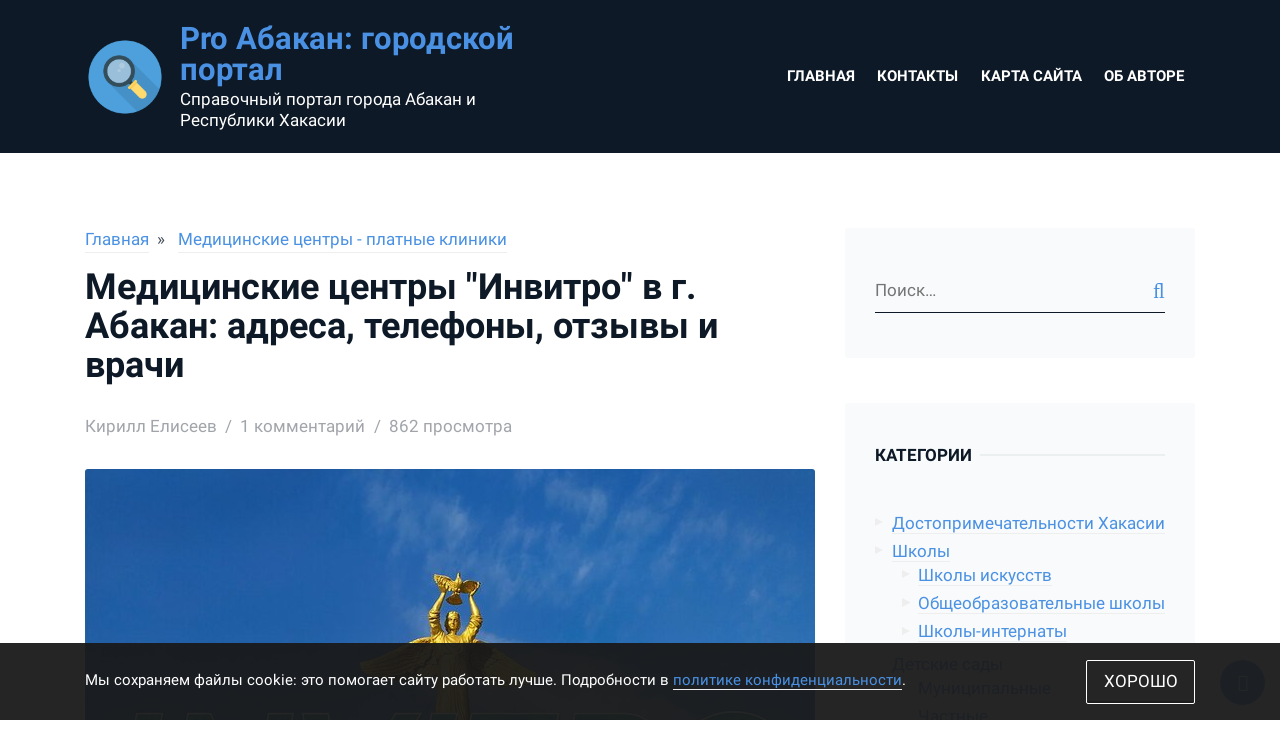

--- FILE ---
content_type: text/html; charset=UTF-8
request_url: https://kirilleliseev.ru/invitro-abakan-informaciya-otzyvy
body_size: 21510
content:
<!DOCTYPE html>
<html lang="ru" class="b-font_size_base">
<head>
    	<meta charset="UTF-8" >
	<meta name="viewport" content="width=device-width, initial-scale=1">
	<meta name="csrf-param" content="_csrf-frontend">
<meta name="csrf-token" content="SQTaoW_Icl9SdJUugN_ZfxNYEjIVNOdrbe0vIgMiFUcPSO_iJa8ALB4mpWXR6rMRehNnYVQEgEYo2EpYOlJ9ag==">
    <link rel="icon" href="/backend/uploads/2025/magnifying-glass_1801236.png">
	<title>Медицинские центры &quot;Инвитро&quot; в г. Абакан: адреса, телефоны, отзывы</title>
    
    <meta name="description" content="В городе Абакан насчитывается четыре медицинских центра Инвитро: единый справочный телефон компании 8 (800) 200-36-30, список врачей, подробная информация...">
<meta property="og:locale" content="ru_RU">
<meta property="og:title" content="Медицинские центры &quot;Инвитро&quot; в г. Абакан: адреса, телефоны, отзывы">
<meta property="og:description" content="В городе Абакан насчитывается четыре медицинских центра Инвитро: единый справочный телефон компании 8 (800) 200-36-30, список врачей, подробная информация...">
<meta property="og:image" content="https://kirilleliseev.ru/backend/uploads/9098e81c156cf0153dce0a60e89bb538.jpg">
<meta property="og:image:width" content="200">
<meta property="og:image:height" content="200">
<meta property="og:type" content="Article">
<meta property="og:url" content="https://kirilleliseev.ru/invitro-abakan-informaciya-otzyvy">
<link href="https://kirilleliseev.ru/invitro-abakan-informaciya-otzyvy" rel="canonical">
	<style>
		.b-breadcrumbs__list,ol,ul{list-style:none}article,aside,details,figcaption,figure,footer,header,hgroup,hr,menu,nav,section{display:block}.b-post__image-link:hover,.b-post__title:hover{opacity:.9}abbr,address,article,aside,audio,b,blockquote,body,canvas,caption,cite,code,dd,del,details,dfn,div,dl,dt,em,fieldset,figcaption,figure,footer,form,h1,h2,h3,h4,h5,h6,header,hgroup,html,i,iframe,img,ins,kbd,label,legend,li,mark,menu,nav,object,ol,p,pre,q,samp,section,small,span,strong,sub,summary,sup,table,tbody,td,tfoot,th,thead,time,tr,ul,var,video{margin:0;padding:0;border:0;outline:0;font-size:100%;-webkit-font-smoothing:antialiased;vertical-align:baseline;background:0 0;-webkit-box-sizing:border-box;box-sizing:border-box}body{line-height:1}blockquote,q{quotes:none}blockquote:after,blockquote:before,q:after,q:before{content:'';content:none}a{margin:0;padding:0;font-size:100%;vertical-align:baseline;background:0 0;outline:0}ins{text-decoration:none}mark{background-color:#ff9;color:#000;font-style:italic;font-weight:700}del{text-decoration:line-through}abbr[title],dfn[title]{border-bottom:1px dotted;cursor:help}table{border-collapse:collapse;border-spacing:0}hr{height:1px;border:0;border-top:1px solid #ccc;margin:1em 0;padding:0}input,select{vertical-align:middle}html{font-size:10px}textarea{overflow:auto}img{vertical-align:top}a img{border:none}input[type=radio]{vertical-align:text-bottom}input[type=checkbox]{vertical-align:bottom}* html input[type=checkbox]{vertical-align:baseline}form,input{margin:0;padding:0}input{display:inline-block;padding:5px 10px;outline:0;border:1px solid #CCC;line-height:normal;-webkit-box-sizing:border-box;box-sizing:border-box;font-size:inherit;font-family:inherit;font-style:inherit;font-weight:inherit}.b-grid,.b-grid_fluid{margin-left:auto;margin-right:auto;padding-right:15px;padding-left:15px;position:relative}.b-font_family_caption,.b-font_family_pt-sans,.b-font_family_regular{font-family:Roboto,Arial,sans-serif}input[type=submit]{cursor:pointer}.screen-reader-text{display:none}:root{--color-accent-h:212;--color-accent-s:73%;--color-accent-l:59%;--color-accent:hsl(
        var(--color-accent-h),
        var(--color-accent-s),
        var(--color-accent-l)
    );--color-dark:hsl(
        var(--color-accent-h),
        50%,
        10%
    );--color-text:hsl(
        var(--color-accent-h),
        12%,
        30%
    );--color-grey:hsl(
        var(--color-accent-h),
        30%,
        98%
    )}@font-face{font-family:Roboto;font-style:italic;font-weight:400;font-display:swap;src:local('Roboto Italic'),local('Roboto-Italic'),url(/static/assets/blogbase/KFOkCnqEu92Fr1Mu51xFIzIXKMnyrYk.woff2) format('woff2');unicode-range:U+0460-052F,U+1C80-1C88,U+20B4,U+2DE0-2DFF,U+A640-A69F,U+FE2E-FE2F}@font-face{font-family:Roboto;font-style:italic;font-weight:400;font-display:swap;src:local('Roboto Italic'),local('Roboto-Italic'),url(/static/assets/blogbase/KFOkCnqEu92Fr1Mu51xMIzIXKMnyrYk.woff2) format('woff2');unicode-range:U+0400-045F,U+0490-0491,U+04B0-04B1,U+2116}@font-face{font-family:Roboto;font-style:italic;font-weight:400;font-display:swap;src:local('Roboto Italic'),local('Roboto-Italic'),url(/static/assets/blogbase/KFOkCnqEu92Fr1Mu51xEIzIXKMnyrYk.woff2) format('woff2');unicode-range:U+1F00-1FFF}@font-face{font-family:Roboto;font-style:italic;font-weight:400;font-display:swap;src:local('Roboto Italic'),local('Roboto-Italic'),url(/static/assets/blogbase/KFOkCnqEu92Fr1Mu51xLIzIXKMnyrYk.woff2) format('woff2');unicode-range:U+0370-03FF}@font-face{font-family:Roboto;font-style:italic;font-weight:400;font-display:swap;src:local('Roboto Italic'),local('Roboto-Italic'),url(/static/assets/blogbase/KFOkCnqEu92Fr1Mu51xHIzIXKMnyrYk.woff2) format('woff2');unicode-range:U+0102-0103,U+0110-0111,U+0128-0129,U+0168-0169,U+01A0-01A1,U+01AF-01B0,U+1EA0-1EF9,U+20AB}@font-face{font-family:Roboto;font-style:italic;font-weight:400;font-display:swap;src:local('Roboto Italic'),local('Roboto-Italic'),url(/static/assets/blogbase/KFOkCnqEu92Fr1Mu51xGIzIXKMnyrYk.woff2) format('woff2');unicode-range:U+0100-024F,U+0259,U+1E00-1EFF,U+2020,U+20A0-20AB,U+20AD-20CF,U+2113,U+2C60-2C7F,U+A720-A7FF}@font-face{font-family:Roboto;font-style:italic;font-weight:400;font-display:swap;src:local('Roboto Italic'),local('Roboto-Italic'),url(/static/assets/blogbase/KFOkCnqEu92Fr1Mu51xIIzIXKMny.woff2) format('woff2');unicode-range:U+0000-00FF,U+0131,U+0152-0153,U+02BB-02BC,U+02C6,U+02DA,U+02DC,U+2000-206F,U+2074,U+20AC,U+2122,U+2191,U+2193,U+2212,U+2215,U+FEFF,U+FFFD}@font-face{font-family:Roboto;font-style:italic;font-weight:700;font-display:swap;src:local('Roboto Bold Italic'),local('Roboto-BoldItalic'),url(/static/assets/blogbase/KFOjCnqEu92Fr1Mu51TzBic3CsTYl4BOQ3o.woff2) format('woff2');unicode-range:U+0460-052F,U+1C80-1C88,U+20B4,U+2DE0-2DFF,U+A640-A69F,U+FE2E-FE2F}@font-face{font-family:Roboto;font-style:italic;font-weight:700;font-display:swap;src:local('Roboto Bold Italic'),local('Roboto-BoldItalic'),url(/static/assets/blogbase/KFOjCnqEu92Fr1Mu51TzBic-CsTYl4BOQ3o.woff2) format('woff2');unicode-range:U+0400-045F,U+0490-0491,U+04B0-04B1,U+2116}@font-face{font-family:Roboto;font-style:italic;font-weight:700;font-display:swap;src:local('Roboto Bold Italic'),local('Roboto-BoldItalic'),url(/static/assets/blogbase/KFOjCnqEu92Fr1Mu51TzBic2CsTYl4BOQ3o.woff2) format('woff2');unicode-range:U+1F00-1FFF}@font-face{font-family:Roboto;font-style:italic;font-weight:700;font-display:swap;src:local('Roboto Bold Italic'),local('Roboto-BoldItalic'),url(/static/assets/blogbase/KFOjCnqEu92Fr1Mu51TzBic5CsTYl4BOQ3o.woff2) format('woff2');unicode-range:U+0370-03FF}@font-face{font-family:Roboto;font-style:italic;font-weight:700;font-display:swap;src:local('Roboto Bold Italic'),local('Roboto-BoldItalic'),url(/static/assets/blogbase/KFOjCnqEu92Fr1Mu51TzBic1CsTYl4BOQ3o.woff2) format('woff2');unicode-range:U+0102-0103,U+0110-0111,U+0128-0129,U+0168-0169,U+01A0-01A1,U+01AF-01B0,U+1EA0-1EF9,U+20AB}@font-face{font-family:Roboto;font-style:italic;font-weight:700;font-display:swap;src:local('Roboto Bold Italic'),local('Roboto-BoldItalic'),url(/static/assets/blogbase/KFOjCnqEu92Fr1Mu51TzBic0CsTYl4BOQ3o.woff2) format('woff2');unicode-range:U+0100-024F,U+0259,U+1E00-1EFF,U+2020,U+20A0-20AB,U+20AD-20CF,U+2113,U+2C60-2C7F,U+A720-A7FF}@font-face{font-family:Roboto;font-style:italic;font-weight:700;font-display:swap;src:local('Roboto Bold Italic'),local('Roboto-BoldItalic'),url(/static/assets/blogbase/KFOjCnqEu92Fr1Mu51TzBic6CsTYl4BO.woff2) format('woff2');unicode-range:U+0000-00FF,U+0131,U+0152-0153,U+02BB-02BC,U+02C6,U+02DA,U+02DC,U+2000-206F,U+2074,U+20AC,U+2122,U+2191,U+2193,U+2212,U+2215,U+FEFF,U+FFFD}@font-face{font-family:Roboto;font-style:normal;font-weight:400;font-display:swap;src:local('Roboto'),local('Roboto-Regular'),url(/static/assets/blogbase/KFOmCnqEu92Fr1Mu72xKKTU1Kvnz.woff2) format('woff2');unicode-range:U+0460-052F,U+1C80-1C88,U+20B4,U+2DE0-2DFF,U+A640-A69F,U+FE2E-FE2F}@font-face{font-family:Roboto;font-style:normal;font-weight:400;font-display:swap;src:local('Roboto'),local('Roboto-Regular'),url(/static/assets/blogbase/KFOmCnqEu92Fr1Mu5mxKKTU1Kvnz.woff2) format('woff2');unicode-range:U+0400-045F,U+0490-0491,U+04B0-04B1,U+2116}@font-face{font-family:Roboto;font-style:normal;font-weight:400;font-display:swap;src:local('Roboto'),local('Roboto-Regular'),url(/static/assets/blogbase/KFOmCnqEu92Fr1Mu7mxKKTU1Kvnz.woff2) format('woff2');unicode-range:U+1F00-1FFF}@font-face{font-family:Roboto;font-style:normal;font-weight:400;font-display:swap;src:local('Roboto'),local('Roboto-Regular'),url(/static/assets/blogbase/KFOmCnqEu92Fr1Mu4WxKKTU1Kvnz.woff2) format('woff2');unicode-range:U+0370-03FF}@font-face{font-family:Roboto;font-style:normal;font-weight:400;font-display:swap;src:local('Roboto'),local('Roboto-Regular'),url(/static/assets/blogbase/KFOmCnqEu92Fr1Mu7WxKKTU1Kvnz.woff2) format('woff2');unicode-range:U+0102-0103,U+0110-0111,U+0128-0129,U+0168-0169,U+01A0-01A1,U+01AF-01B0,U+1EA0-1EF9,U+20AB}@font-face{font-family:Roboto;font-style:normal;font-weight:400;font-display:swap;src:local('Roboto'),local('Roboto-Regular'),url(/static/assets/blogbase/KFOmCnqEu92Fr1Mu7GxKKTU1Kvnz.woff2) format('woff2');unicode-range:U+0100-024F,U+0259,U+1E00-1EFF,U+2020,U+20A0-20AB,U+20AD-20CF,U+2113,U+2C60-2C7F,U+A720-A7FF}@font-face{font-family:Roboto;font-style:normal;font-weight:400;font-display:swap;src:local('Roboto'),local('Roboto-Regular'),url(/static/assets/blogbase/KFOmCnqEu92Fr1Mu4mxKKTU1Kg.woff2) format('woff2');unicode-range:U+0000-00FF,U+0131,U+0152-0153,U+02BB-02BC,U+02C6,U+02DA,U+02DC,U+2000-206F,U+2074,U+20AC,U+2122,U+2191,U+2193,U+2212,U+2215,U+FEFF,U+FFFD}@font-face{font-family:Roboto;font-style:normal;font-weight:700;font-display:swap;src:local('Roboto Bold'),local('Roboto-Bold'),url(/static/assets/blogbase/KFOlCnqEu92Fr1MmWUlfCRc4AMP6lbBP.woff2) format('woff2');unicode-range:U+0460-052F,U+1C80-1C88,U+20B4,U+2DE0-2DFF,U+A640-A69F,U+FE2E-FE2F}@font-face{font-family:Roboto;font-style:normal;font-weight:700;font-display:swap;src:local('Roboto Bold'),local('Roboto-Bold'),url(/static/assets/blogbase/KFOlCnqEu92Fr1MmWUlfABc4AMP6lbBP.woff2) format('woff2');unicode-range:U+0400-045F,U+0490-0491,U+04B0-04B1,U+2116}@font-face{font-family:Roboto;font-style:normal;font-weight:700;font-display:swap;src:local('Roboto Bold'),local('Roboto-Bold'),url(/static/assets/blogbase/KFOlCnqEu92Fr1MmWUlfCBc4AMP6lbBP.woff2) format('woff2');unicode-range:U+1F00-1FFF}@font-face{font-family:Roboto;font-style:normal;font-weight:700;font-display:swap;src:local('Roboto Bold'),local('Roboto-Bold'),url(/static/assets/blogbase/KFOlCnqEu92Fr1MmWUlfBxc4AMP6lbBP.woff2) format('woff2');unicode-range:U+0370-03FF}@font-face{font-family:Roboto;font-style:normal;font-weight:700;font-display:swap;src:local('Roboto Bold'),local('Roboto-Bold'),url(/static/assets/blogbase/KFOlCnqEu92Fr1MmWUlfCxc4AMP6lbBP.woff2) format('woff2');unicode-range:U+0102-0103,U+0110-0111,U+0128-0129,U+0168-0169,U+01A0-01A1,U+01AF-01B0,U+1EA0-1EF9,U+20AB}@font-face{font-family:Roboto;font-style:normal;font-weight:700;font-display:swap;src:local('Roboto Bold'),local('Roboto-Bold'),url(/static/assets/blogbase/KFOlCnqEu92Fr1MmWUlfChc4AMP6lbBP.woff2) format('woff2');unicode-range:U+0100-024F,U+0259,U+1E00-1EFF,U+2020,U+20A0-20AB,U+20AD-20CF,U+2113,U+2C60-2C7F,U+A720-A7FF}@font-face{font-family:Roboto;font-style:normal;font-weight:700;font-display:swap;src:local('Roboto Bold'),local('Roboto-Bold'),url(/static/assets/blogbase/KFOlCnqEu92Fr1MmWUlfBBc4AMP6lQ.woff2) format('woff2');unicode-range:U+0000-00FF,U+0131,U+0152-0153,U+02BB-02BC,U+02C6,U+02DA,U+02DC,U+2000-206F,U+2074,U+20AC,U+2122,U+2191,U+2193,U+2212,U+2215,U+FEFF,U+FFFD}.b-font_family_caption{font-weight:700}.b-font_color_base{color:#434d56;color:hsl(var(--color-accent-h),12%,30%)}@font-face{font-family:'Roboto Mono';font-style:normal;font-weight:400;font-display:swap;src:url(https://fonts.gstatic.com/s/robotomono/v13/L0xuDF4xlVMF-BfR8bXMIhJHg45mwgGEFl0_3vq_QOW9.ttf) format('truetype')}.b-font_family_mono{font-family:'Roboto Mono',Monaco,Menlo,'Ubuntu Mono',Consolas,source-code-pro,monospace;font-size:.86em;letter-spacing:.3px;font-weight:400}.b-font_size_base{font-size:15px}.b-font_size_regular{font-size:1.1rem}.b-font_size_content{font-size:1.2rem}.b-font_size_smaller{font-size:.8em}.b-grid__row{display:-webkit-box;display:-ms-flexbox;display:flex;-ms-flex-wrap:wrap;flex-wrap:wrap;margin-right:-15px;margin-left:-15px}@media (min-width:576px){.b-grid{padding-right:15px;padding-left:15px;width:540px;max-width:100%}.b-grid_fluid{padding-right:15px;padding-left:15px}.b-grid__row{margin-right:-15px;margin-left:-15px}}@media (min-width:768px){.b-grid{padding-right:15px;padding-left:15px;width:720px;max-width:100%}.b-grid_fluid{padding-right:15px;padding-left:15px}.b-grid__row{margin-right:-15px;margin-left:-15px}}@media (min-width:992px){.b-grid{padding-right:15px;padding-left:15px;width:960px;max-width:100%}.b-grid_fluid{padding-right:15px;padding-left:15px}.b-grid__row{margin-right:-15px;margin-left:-15px}}@media (min-width:1200px){.b-grid{padding-right:15px;padding-left:15px;width:1140px;max-width:100%}.b-grid_fluid{padding-right:15px;padding-left:15px}.b-grid__row{margin-right:-15px;margin-left:-15px}}.b-grid__row_gutters_no{margin-right:0;margin-left:0}.b-grid__row_gutters_no>.b-grid__col,.b-grid__row_gutters_no>[class*=b-grid__col_size_]{padding-right:0;padding-left:0}.b-grid__col,.b-grid__col_size_1,.b-grid__col_size_10,.b-grid__col_size_11,.b-grid__col_size_12,.b-grid__col_size_2,.b-grid__col_size_3,.b-grid__col_size_4,.b-grid__col_size_5,.b-grid__col_size_6,.b-grid__col_size_7,.b-grid__col_size_8,.b-grid__col_size_9,.b-grid__col_size_lg,.b-grid__col_size_lg-1,.b-grid__col_size_lg-10,.b-grid__col_size_lg-11,.b-grid__col_size_lg-12,.b-grid__col_size_lg-2,.b-grid__col_size_lg-3,.b-grid__col_size_lg-4,.b-grid__col_size_lg-5,.b-grid__col_size_lg-6,.b-grid__col_size_lg-7,.b-grid__col_size_lg-8,.b-grid__col_size_lg-9,.b-grid__col_size_md,.b-grid__col_size_md-1,.b-grid__col_size_md-10,.b-grid__col_size_md-11,.b-grid__col_size_md-12,.b-grid__col_size_md-2,.b-grid__col_size_md-3,.b-grid__col_size_md-4,.b-grid__col_size_md-5,.b-grid__col_size_md-6,.b-grid__col_size_md-7,.b-grid__col_size_md-8,.b-grid__col_size_md-9,.b-grid__col_size_sm,.b-grid__col_size_sm-1,.b-grid__col_size_sm-10,.b-grid__col_size_sm-11,.b-grid__col_size_sm-12,.b-grid__col_size_sm-2,.b-grid__col_size_sm-3,.b-grid__col_size_sm-4,.b-grid__col_size_sm-5,.b-grid__col_size_sm-6,.b-grid__col_size_sm-7,.b-grid__col_size_sm-8,.b-grid__col_size_sm-9,.b-grid__col_size_xl,.b-grid__col_size_xl-1,.b-grid__col_size_xl-10,.b-grid__col_size_xl-11,.b-grid__col_size_xl-12,.b-grid__col_size_xl-2,.b-grid__col_size_xl-3,.b-grid__col_size_xl-4,.b-grid__col_size_xl-5,.b-grid__col_size_xl-6,.b-grid__col_size_xl-7,.b-grid__col_size_xl-8,.b-grid__col_size_xl-9{position:relative;width:100%;min-height:1px;padding-right:15px;padding-left:15px;-webkit-box-sizing:border-box;box-sizing:border-box}.b-grid__col{-ms-flex-preferred-size:0;flex-basis:0;-webkit-box-flex:1;-ms-flex-positive:1;flex-grow:1;max-width:100%}.b-grid__col_size_auto{-webkit-box-flex:0;-ms-flex:0 0 auto;flex:0 0 auto;width:auto}.b-grid__col_size_1{-webkit-box-flex:0;-ms-flex:0 0 8.333333%;flex:0 0 8.333333%;max-width:8.333333%}.b-grid__col_size_2{-webkit-box-flex:0;-ms-flex:0 0 16.666667%;flex:0 0 16.666667%;max-width:16.666667%}.b-grid__col_size_3{-webkit-box-flex:0;-ms-flex:0 0 25%;flex:0 0 25%;max-width:25%}.b-grid__col_size_4{-webkit-box-flex:0;-ms-flex:0 0 33.333333%;flex:0 0 33.333333%;max-width:33.333333%}.b-grid__col_size_5{-webkit-box-flex:0;-ms-flex:0 0 41.666667%;flex:0 0 41.666667%;max-width:41.666667%}.b-grid__col_size_6{-webkit-box-flex:0;-ms-flex:0 0 50%;flex:0 0 50%;max-width:50%}.b-grid__col_size_7{-webkit-box-flex:0;-ms-flex:0 0 58.333333%;flex:0 0 58.333333%;max-width:58.333333%}.b-grid__col_size_8{-webkit-box-flex:0;-ms-flex:0 0 66.666667%;flex:0 0 66.666667%;max-width:66.666667%}.b-grid__col_size_9{-webkit-box-flex:0;-ms-flex:0 0 75%;flex:0 0 75%;max-width:75%}.b-grid__col_size_10{-webkit-box-flex:0;-ms-flex:0 0 83.333333%;flex:0 0 83.333333%;max-width:83.333333%}.b-grid__col_size_11{-webkit-box-flex:0;-ms-flex:0 0 91.666667%;flex:0 0 91.666667%;max-width:91.666667%}.b-grid__col_size_12{-webkit-box-flex:0;-ms-flex:0 0 100%;flex:0 0 100%;max-width:100%}.b-grid__col_pull_0{right:auto}.b-grid__col_pull_1{right:8.333333%}.b-grid__col_pull_2{right:16.666667%}.b-grid__col_pull_3{right:25%}.b-grid__col_pull_4{right:33.333333%}.b-grid__col_pull_5{right:41.666667%}.b-grid__col_pull_6{right:50%}.b-grid__col_pull_7{right:58.333333%}.b-grid__col_pull_8{right:66.666667%}.b-grid__col_pull_9{right:75%}.b-grid__col_pull_10{right:83.333333%}.b-grid__col_pull_11{right:91.666667%}.b-grid__col_pull_12{right:100%}.b-grid__col_push_0{left:auto}.b-grid__col_push_1{left:8.333333%}.b-grid__col_push_2{left:16.666667%}.b-grid__col_push_3{left:25%}.b-grid__col_push_4{left:33.333333%}.b-grid__col_push_5{left:41.666667%}.b-grid__col_push_6{left:50%}.b-grid__col_push_7{left:58.333333%}.b-grid__col_push_8{left:66.666667%}.b-grid__col_push_9{left:75%}.b-grid__col_push_10{left:83.333333%}.b-grid__col_push_11{left:91.666667%}.b-grid__col_push_12{left:100%}.b-grid__col_offset_1{margin-left:8.333333%}.b-grid__col_offset_2{margin-left:16.666667%}.b-grid__col_offset_3{margin-left:25%}.b-grid__col_offset_4{margin-left:33.333333%}.b-grid__col_offset_5{margin-left:41.666667%}.b-grid__col_offset_6{margin-left:50%}.b-grid__col_offset_7{margin-left:58.333333%}.b-grid__col_offset_8{margin-left:66.666667%}.b-grid__col_offset_9{margin-left:75%}.b-grid__col_offset_10{margin-left:83.333333%}.b-grid__col_offset_11{margin-left:91.666667%}@media (min-width:576px){.b-grid__col,.b-grid__col_size_1,.b-grid__col_size_10,.b-grid__col_size_11,.b-grid__col_size_12,.b-grid__col_size_2,.b-grid__col_size_3,.b-grid__col_size_4,.b-grid__col_size_5,.b-grid__col_size_6,.b-grid__col_size_7,.b-grid__col_size_8,.b-grid__col_size_9,.b-grid__col_size_lg,.b-grid__col_size_lg-1,.b-grid__col_size_lg-10,.b-grid__col_size_lg-11,.b-grid__col_size_lg-12,.b-grid__col_size_lg-2,.b-grid__col_size_lg-3,.b-grid__col_size_lg-4,.b-grid__col_size_lg-5,.b-grid__col_size_lg-6,.b-grid__col_size_lg-7,.b-grid__col_size_lg-8,.b-grid__col_size_lg-9,.b-grid__col_size_md,.b-grid__col_size_md-1,.b-grid__col_size_md-10,.b-grid__col_size_md-11,.b-grid__col_size_md-12,.b-grid__col_size_md-2,.b-grid__col_size_md-3,.b-grid__col_size_md-4,.b-grid__col_size_md-5,.b-grid__col_size_md-6,.b-grid__col_size_md-7,.b-grid__col_size_md-8,.b-grid__col_size_md-9,.b-grid__col_size_sm,.b-grid__col_size_sm-1,.b-grid__col_size_sm-10,.b-grid__col_size_sm-11,.b-grid__col_size_sm-12,.b-grid__col_size_sm-2,.b-grid__col_size_sm-3,.b-grid__col_size_sm-4,.b-grid__col_size_sm-5,.b-grid__col_size_sm-6,.b-grid__col_size_sm-7,.b-grid__col_size_sm-8,.b-grid__col_size_sm-9,.b-grid__col_size_xl,.b-grid__col_size_xl-1,.b-grid__col_size_xl-10,.b-grid__col_size_xl-11,.b-grid__col_size_xl-12,.b-grid__col_size_xl-2,.b-grid__col_size_xl-3,.b-grid__col_size_xl-4,.b-grid__col_size_xl-5,.b-grid__col_size_xl-6,.b-grid__col_size_xl-7,.b-grid__col_size_xl-8,.b-grid__col_size_xl-9{padding-right:15px;padding-left:15px}.b-grid__col_size_sm{-ms-flex-preferred-size:0;flex-basis:0;-webkit-box-flex:1;-ms-flex-positive:1;flex-grow:1;max-width:100%}.b-grid__col_size_sm-auto{-webkit-box-flex:0;-ms-flex:0 0 auto;flex:0 0 auto;width:auto}.b-grid__col_size_sm-1{-webkit-box-flex:0;-ms-flex:0 0 8.333333%;flex:0 0 8.333333%;max-width:8.333333%}.b-grid__col_size_sm-2{-webkit-box-flex:0;-ms-flex:0 0 16.666667%;flex:0 0 16.666667%;max-width:16.666667%}.b-grid__col_size_sm-3{-webkit-box-flex:0;-ms-flex:0 0 25%;flex:0 0 25%;max-width:25%}.b-grid__col_size_sm-4{-webkit-box-flex:0;-ms-flex:0 0 33.333333%;flex:0 0 33.333333%;max-width:33.333333%}.b-grid__col_size_sm-5{-webkit-box-flex:0;-ms-flex:0 0 41.666667%;flex:0 0 41.666667%;max-width:41.666667%}.b-grid__col_size_sm-6{-webkit-box-flex:0;-ms-flex:0 0 50%;flex:0 0 50%;max-width:50%}.b-grid__col_size_sm-7{-webkit-box-flex:0;-ms-flex:0 0 58.333333%;flex:0 0 58.333333%;max-width:58.333333%}.b-grid__col_size_sm-8{-webkit-box-flex:0;-ms-flex:0 0 66.666667%;flex:0 0 66.666667%;max-width:66.666667%}.b-grid__col_size_sm-9{-webkit-box-flex:0;-ms-flex:0 0 75%;flex:0 0 75%;max-width:75%}.b-grid__col_size_sm-10{-webkit-box-flex:0;-ms-flex:0 0 83.333333%;flex:0 0 83.333333%;max-width:83.333333%}.b-grid__col_size_sm-11{-webkit-box-flex:0;-ms-flex:0 0 91.666667%;flex:0 0 91.666667%;max-width:91.666667%}.b-grid__col_size_sm-12{-webkit-box-flex:0;-ms-flex:0 0 100%;flex:0 0 100%;max-width:100%}.b-grid__col_pull_sm-0{right:auto}.b-grid__col_pull_sm-1{right:8.333333%}.b-grid__col_pull_sm-2{right:16.666667%}.b-grid__col_pull_sm-3{right:25%}.b-grid__col_pull_sm-4{right:33.333333%}.b-grid__col_pull_sm-5{right:41.666667%}.b-grid__col_pull_sm-6{right:50%}.b-grid__col_pull_sm-7{right:58.333333%}.b-grid__col_pull_sm-8{right:66.666667%}.b-grid__col_pull_sm-9{right:75%}.b-grid__col_pull_sm-10{right:83.333333%}.b-grid__col_pull_sm-11{right:91.666667%}.b-grid__col_pull_sm-12{right:100%}.b-grid__col_push_sm-0{left:auto}.b-grid__col_push_sm-1{left:8.333333%}.b-grid__col_push_sm-2{left:16.666667%}.b-grid__col_push_sm-3{left:25%}.b-grid__col_push_sm-4{left:33.333333%}.b-grid__col_push_sm-5{left:41.666667%}.b-grid__col_push_sm-6{left:50%}.b-grid__col_push_sm-7{left:58.333333%}.b-grid__col_push_sm-8{left:66.666667%}.b-grid__col_push_sm-9{left:75%}.b-grid__col_push_sm-10{left:83.333333%}.b-grid__col_push_sm-11{left:91.666667%}.b-grid__col_push_sm-12{left:100%}.b-grid__col_offset_sm-0{margin-left:0}.b-grid__col_offset_sm-1{margin-left:8.333333%}.b-grid__col_offset_sm-2{margin-left:16.666667%}.b-grid__col_offset_sm-3{margin-left:25%}.b-grid__col_offset_sm-4{margin-left:33.333333%}.b-grid__col_offset_sm-5{margin-left:41.666667%}.b-grid__col_offset_sm-6{margin-left:50%}.b-grid__col_offset_sm-7{margin-left:58.333333%}.b-grid__col_offset_sm-8{margin-left:66.666667%}.b-grid__col_offset_sm-9{margin-left:75%}.b-grid__col_offset_sm-10{margin-left:83.333333%}.b-grid__col_offset_sm-11{margin-left:91.666667%}}@media (min-width:768px){.b-grid__col,.b-grid__col_size_1,.b-grid__col_size_10,.b-grid__col_size_11,.b-grid__col_size_12,.b-grid__col_size_2,.b-grid__col_size_3,.b-grid__col_size_4,.b-grid__col_size_5,.b-grid__col_size_6,.b-grid__col_size_7,.b-grid__col_size_8,.b-grid__col_size_9,.b-grid__col_size_lg,.b-grid__col_size_lg-1,.b-grid__col_size_lg-10,.b-grid__col_size_lg-11,.b-grid__col_size_lg-12,.b-grid__col_size_lg-2,.b-grid__col_size_lg-3,.b-grid__col_size_lg-4,.b-grid__col_size_lg-5,.b-grid__col_size_lg-6,.b-grid__col_size_lg-7,.b-grid__col_size_lg-8,.b-grid__col_size_lg-9,.b-grid__col_size_md,.b-grid__col_size_md-1,.b-grid__col_size_md-10,.b-grid__col_size_md-11,.b-grid__col_size_md-12,.b-grid__col_size_md-2,.b-grid__col_size_md-3,.b-grid__col_size_md-4,.b-grid__col_size_md-5,.b-grid__col_size_md-6,.b-grid__col_size_md-7,.b-grid__col_size_md-8,.b-grid__col_size_md-9,.b-grid__col_size_sm,.b-grid__col_size_sm-1,.b-grid__col_size_sm-10,.b-grid__col_size_sm-11,.b-grid__col_size_sm-12,.b-grid__col_size_sm-2,.b-grid__col_size_sm-3,.b-grid__col_size_sm-4,.b-grid__col_size_sm-5,.b-grid__col_size_sm-6,.b-grid__col_size_sm-7,.b-grid__col_size_sm-8,.b-grid__col_size_sm-9,.b-grid__col_size_xl,.b-grid__col_size_xl-1,.b-grid__col_size_xl-10,.b-grid__col_size_xl-11,.b-grid__col_size_xl-12,.b-grid__col_size_xl-2,.b-grid__col_size_xl-3,.b-grid__col_size_xl-4,.b-grid__col_size_xl-5,.b-grid__col_size_xl-6,.b-grid__col_size_xl-7,.b-grid__col_size_xl-8,.b-grid__col_size_xl-9{padding-right:15px;padding-left:15px}.b-grid__col_size_md{-ms-flex-preferred-size:0;flex-basis:0;-webkit-box-flex:1;-ms-flex-positive:1;flex-grow:1;max-width:100%}.b-grid__col_size_md-auto{-webkit-box-flex:0;-ms-flex:0 0 auto;flex:0 0 auto;width:auto}.b-grid__col_size_md-1{-webkit-box-flex:0;-ms-flex:0 0 8.333333%;flex:0 0 8.333333%;max-width:8.333333%}.b-grid__col_size_md-2{-webkit-box-flex:0;-ms-flex:0 0 16.666667%;flex:0 0 16.666667%;max-width:16.666667%}.b-grid__col_size_md-3{-webkit-box-flex:0;-ms-flex:0 0 25%;flex:0 0 25%;max-width:25%}.b-grid__col_size_md-4{-webkit-box-flex:0;-ms-flex:0 0 33.333333%;flex:0 0 33.333333%;max-width:33.333333%}.b-grid__col_size_md-5{-webkit-box-flex:0;-ms-flex:0 0 41.666667%;flex:0 0 41.666667%;max-width:41.666667%}.b-grid__col_size_md-6{-webkit-box-flex:0;-ms-flex:0 0 50%;flex:0 0 50%;max-width:50%}.b-grid__col_size_md-7{-webkit-box-flex:0;-ms-flex:0 0 58.333333%;flex:0 0 58.333333%;max-width:58.333333%}.b-grid__col_size_md-8{-webkit-box-flex:0;-ms-flex:0 0 66.666667%;flex:0 0 66.666667%;max-width:66.666667%}.b-grid__col_size_md-9{-webkit-box-flex:0;-ms-flex:0 0 75%;flex:0 0 75%;max-width:75%}.b-grid__col_size_md-10{-webkit-box-flex:0;-ms-flex:0 0 83.333333%;flex:0 0 83.333333%;max-width:83.333333%}.b-grid__col_size_md-11{-webkit-box-flex:0;-ms-flex:0 0 91.666667%;flex:0 0 91.666667%;max-width:91.666667%}.b-grid__col_size_md-12{-webkit-box-flex:0;-ms-flex:0 0 100%;flex:0 0 100%;max-width:100%}.b-grid__col_pull_md-0{right:auto}.b-grid__col_pull_md-1{right:8.333333%}.b-grid__col_pull_md-2{right:16.666667%}.b-grid__col_pull_md-3{right:25%}.b-grid__col_pull_md-4{right:33.333333%}.b-grid__col_pull_md-5{right:41.666667%}.b-grid__col_pull_md-6{right:50%}.b-grid__col_pull_md-7{right:58.333333%}.b-grid__col_pull_md-8{right:66.666667%}.b-grid__col_pull_md-9{right:75%}.b-grid__col_pull_md-10{right:83.333333%}.b-grid__col_pull_md-11{right:91.666667%}.b-grid__col_pull_md-12{right:100%}.b-grid__col_push_md-0{left:auto}.b-grid__col_push_md-1{left:8.333333%}.b-grid__col_push_md-2{left:16.666667%}.b-grid__col_push_md-3{left:25%}.b-grid__col_push_md-4{left:33.333333%}.b-grid__col_push_md-5{left:41.666667%}.b-grid__col_push_md-6{left:50%}.b-grid__col_push_md-7{left:58.333333%}.b-grid__col_push_md-8{left:66.666667%}.b-grid__col_push_md-9{left:75%}.b-grid__col_push_md-10{left:83.333333%}.b-grid__col_push_md-11{left:91.666667%}.b-grid__col_push_md-12{left:100%}.b-grid__col_offset_md-0{margin-left:0}.b-grid__col_offset_md-1{margin-left:8.333333%}.b-grid__col_offset_md-2{margin-left:16.666667%}.b-grid__col_offset_md-3{margin-left:25%}.b-grid__col_offset_md-4{margin-left:33.333333%}.b-grid__col_offset_md-5{margin-left:41.666667%}.b-grid__col_offset_md-6{margin-left:50%}.b-grid__col_offset_md-7{margin-left:58.333333%}.b-grid__col_offset_md-8{margin-left:66.666667%}.b-grid__col_offset_md-9{margin-left:75%}.b-grid__col_offset_md-10{margin-left:83.333333%}.b-grid__col_offset_md-11{margin-left:91.666667%}}@media (min-width:992px){.b-grid__col,.b-grid__col_size_1,.b-grid__col_size_10,.b-grid__col_size_11,.b-grid__col_size_12,.b-grid__col_size_2,.b-grid__col_size_3,.b-grid__col_size_4,.b-grid__col_size_5,.b-grid__col_size_6,.b-grid__col_size_7,.b-grid__col_size_8,.b-grid__col_size_9,.b-grid__col_size_lg,.b-grid__col_size_lg-1,.b-grid__col_size_lg-10,.b-grid__col_size_lg-11,.b-grid__col_size_lg-12,.b-grid__col_size_lg-2,.b-grid__col_size_lg-3,.b-grid__col_size_lg-4,.b-grid__col_size_lg-5,.b-grid__col_size_lg-6,.b-grid__col_size_lg-7,.b-grid__col_size_lg-8,.b-grid__col_size_lg-9,.b-grid__col_size_md,.b-grid__col_size_md-1,.b-grid__col_size_md-10,.b-grid__col_size_md-11,.b-grid__col_size_md-12,.b-grid__col_size_md-2,.b-grid__col_size_md-3,.b-grid__col_size_md-4,.b-grid__col_size_md-5,.b-grid__col_size_md-6,.b-grid__col_size_md-7,.b-grid__col_size_md-8,.b-grid__col_size_md-9,.b-grid__col_size_sm,.b-grid__col_size_sm-1,.b-grid__col_size_sm-10,.b-grid__col_size_sm-11,.b-grid__col_size_sm-12,.b-grid__col_size_sm-2,.b-grid__col_size_sm-3,.b-grid__col_size_sm-4,.b-grid__col_size_sm-5,.b-grid__col_size_sm-6,.b-grid__col_size_sm-7,.b-grid__col_size_sm-8,.b-grid__col_size_sm-9,.b-grid__col_size_xl,.b-grid__col_size_xl-1,.b-grid__col_size_xl-10,.b-grid__col_size_xl-11,.b-grid__col_size_xl-12,.b-grid__col_size_xl-2,.b-grid__col_size_xl-3,.b-grid__col_size_xl-4,.b-grid__col_size_xl-5,.b-grid__col_size_xl-6,.b-grid__col_size_xl-7,.b-grid__col_size_xl-8,.b-grid__col_size_xl-9{padding-right:15px;padding-left:15px}.b-grid__col_size_lg{-ms-flex-preferred-size:0;flex-basis:0;-webkit-box-flex:1;-ms-flex-positive:1;flex-grow:1;max-width:100%}.b-grid__col_size_lg-auto{-webkit-box-flex:0;-ms-flex:0 0 auto;flex:0 0 auto;width:auto}.b-grid__col_size_lg-1{-webkit-box-flex:0;-ms-flex:0 0 8.333333%;flex:0 0 8.333333%;max-width:8.333333%}.b-grid__col_size_lg-2{-webkit-box-flex:0;-ms-flex:0 0 16.666667%;flex:0 0 16.666667%;max-width:16.666667%}.b-grid__col_size_lg-3{-webkit-box-flex:0;-ms-flex:0 0 25%;flex:0 0 25%;max-width:25%}.b-grid__col_size_lg-4{-webkit-box-flex:0;-ms-flex:0 0 33.333333%;flex:0 0 33.333333%;max-width:33.333333%}.b-grid__col_size_lg-5{-webkit-box-flex:0;-ms-flex:0 0 41.666667%;flex:0 0 41.666667%;max-width:41.666667%}.b-grid__col_size_lg-6{-webkit-box-flex:0;-ms-flex:0 0 50%;flex:0 0 50%;max-width:50%}.b-grid__col_size_lg-7{-webkit-box-flex:0;-ms-flex:0 0 58.333333%;flex:0 0 58.333333%;max-width:58.333333%}.b-grid__col_size_lg-8{-webkit-box-flex:0;-ms-flex:0 0 66.666667%;flex:0 0 66.666667%;max-width:66.666667%}.b-grid__col_size_lg-9{-webkit-box-flex:0;-ms-flex:0 0 75%;flex:0 0 75%;max-width:75%}.b-grid__col_size_lg-10{-webkit-box-flex:0;-ms-flex:0 0 83.333333%;flex:0 0 83.333333%;max-width:83.333333%}.b-grid__col_size_lg-11{-webkit-box-flex:0;-ms-flex:0 0 91.666667%;flex:0 0 91.666667%;max-width:91.666667%}.b-grid__col_size_lg-12{-webkit-box-flex:0;-ms-flex:0 0 100%;flex:0 0 100%;max-width:100%}.b-grid__col_pull_lg-0{right:auto}.b-grid__col_pull_lg-1{right:8.333333%}.b-grid__col_pull_lg-2{right:16.666667%}.b-grid__col_pull_lg-3{right:25%}.b-grid__col_pull_lg-4{right:33.333333%}.b-grid__col_pull_lg-5{right:41.666667%}.b-grid__col_pull_lg-6{right:50%}.b-grid__col_pull_lg-7{right:58.333333%}.b-grid__col_pull_lg-8{right:66.666667%}.b-grid__col_pull_lg-9{right:75%}.b-grid__col_pull_lg-10{right:83.333333%}.b-grid__col_pull_lg-11{right:91.666667%}.b-grid__col_pull_lg-12{right:100%}.b-grid__col_push_lg-0{left:auto}.b-grid__col_push_lg-1{left:8.333333%}.b-grid__col_push_lg-2{left:16.666667%}.b-grid__col_push_lg-3{left:25%}.b-grid__col_push_lg-4{left:33.333333%}.b-grid__col_push_lg-5{left:41.666667%}.b-grid__col_push_lg-6{left:50%}.b-grid__col_push_lg-7{left:58.333333%}.b-grid__col_push_lg-8{left:66.666667%}.b-grid__col_push_lg-9{left:75%}.b-grid__col_push_lg-10{left:83.333333%}.b-grid__col_push_lg-11{left:91.666667%}.b-grid__col_push_lg-12{left:100%}.b-grid__col_offset_lg-0{margin-left:0}.b-grid__col_offset_lg-1{margin-left:8.333333%}.b-grid__col_offset_lg-2{margin-left:16.666667%}.b-grid__col_offset_lg-3{margin-left:25%}.b-grid__col_offset_lg-4{margin-left:33.333333%}.b-grid__col_offset_lg-5{margin-left:41.666667%}.b-grid__col_offset_lg-6{margin-left:50%}.b-grid__col_offset_lg-7{margin-left:58.333333%}.b-grid__col_offset_lg-8{margin-left:66.666667%}.b-grid__col_offset_lg-9{margin-left:75%}.b-grid__col_offset_lg-10{margin-left:83.333333%}.b-grid__col_offset_lg-11{margin-left:91.666667%}}@media (min-width:1200px){.b-grid__col,.b-grid__col_size_1,.b-grid__col_size_10,.b-grid__col_size_11,.b-grid__col_size_12,.b-grid__col_size_2,.b-grid__col_size_3,.b-grid__col_size_4,.b-grid__col_size_5,.b-grid__col_size_6,.b-grid__col_size_7,.b-grid__col_size_8,.b-grid__col_size_9,.b-grid__col_size_lg,.b-grid__col_size_lg-1,.b-grid__col_size_lg-10,.b-grid__col_size_lg-11,.b-grid__col_size_lg-12,.b-grid__col_size_lg-2,.b-grid__col_size_lg-3,.b-grid__col_size_lg-4,.b-grid__col_size_lg-5,.b-grid__col_size_lg-6,.b-grid__col_size_lg-7,.b-grid__col_size_lg-8,.b-grid__col_size_lg-9,.b-grid__col_size_md,.b-grid__col_size_md-1,.b-grid__col_size_md-10,.b-grid__col_size_md-11,.b-grid__col_size_md-12,.b-grid__col_size_md-2,.b-grid__col_size_md-3,.b-grid__col_size_md-4,.b-grid__col_size_md-5,.b-grid__col_size_md-6,.b-grid__col_size_md-7,.b-grid__col_size_md-8,.b-grid__col_size_md-9,.b-grid__col_size_sm,.b-grid__col_size_sm-1,.b-grid__col_size_sm-10,.b-grid__col_size_sm-11,.b-grid__col_size_sm-12,.b-grid__col_size_sm-2,.b-grid__col_size_sm-3,.b-grid__col_size_sm-4,.b-grid__col_size_sm-5,.b-grid__col_size_sm-6,.b-grid__col_size_sm-7,.b-grid__col_size_sm-8,.b-grid__col_size_sm-9,.b-grid__col_size_xl,.b-grid__col_size_xl-1,.b-grid__col_size_xl-10,.b-grid__col_size_xl-11,.b-grid__col_size_xl-12,.b-grid__col_size_xl-2,.b-grid__col_size_xl-3,.b-grid__col_size_xl-4,.b-grid__col_size_xl-5,.b-grid__col_size_xl-6,.b-grid__col_size_xl-7,.b-grid__col_size_xl-8,.b-grid__col_size_xl-9{padding-right:15px;padding-left:15px}.b-grid__col_size_xl{-ms-flex-preferred-size:0;flex-basis:0;-webkit-box-flex:1;-ms-flex-positive:1;flex-grow:1;max-width:100%}.b-grid__col_size_xl-auto{-webkit-box-flex:0;-ms-flex:0 0 auto;flex:0 0 auto;width:auto}.b-grid__col_size_xl-1{-webkit-box-flex:0;-ms-flex:0 0 8.333333%;flex:0 0 8.333333%;max-width:8.333333%}.b-grid__col_size_xl-2{-webkit-box-flex:0;-ms-flex:0 0 16.666667%;flex:0 0 16.666667%;max-width:16.666667%}.b-grid__col_size_xl-3{-webkit-box-flex:0;-ms-flex:0 0 25%;flex:0 0 25%;max-width:25%}.b-grid__col_size_xl-4{-webkit-box-flex:0;-ms-flex:0 0 33.333333%;flex:0 0 33.333333%;max-width:33.333333%}.b-grid__col_size_xl-5{-webkit-box-flex:0;-ms-flex:0 0 41.666667%;flex:0 0 41.666667%;max-width:41.666667%}.b-grid__col_size_xl-6{-webkit-box-flex:0;-ms-flex:0 0 50%;flex:0 0 50%;max-width:50%}.b-grid__col_size_xl-7{-webkit-box-flex:0;-ms-flex:0 0 58.333333%;flex:0 0 58.333333%;max-width:58.333333%}.b-grid__col_size_xl-8{-webkit-box-flex:0;-ms-flex:0 0 66.666667%;flex:0 0 66.666667%;max-width:66.666667%}.b-grid__col_size_xl-9{-webkit-box-flex:0;-ms-flex:0 0 75%;flex:0 0 75%;max-width:75%}.b-grid__col_size_xl-10{-webkit-box-flex:0;-ms-flex:0 0 83.333333%;flex:0 0 83.333333%;max-width:83.333333%}.b-grid__col_size_xl-11{-webkit-box-flex:0;-ms-flex:0 0 91.666667%;flex:0 0 91.666667%;max-width:91.666667%}.b-grid__col_size_xl-12{-webkit-box-flex:0;-ms-flex:0 0 100%;flex:0 0 100%;max-width:100%}.b-grid__col_pull_xl-0{right:auto}.b-grid__col_pull_xl-1{right:8.333333%}.b-grid__col_pull_xl-2{right:16.666667%}.b-grid__col_pull_xl-3{right:25%}.b-grid__col_pull_xl-4{right:33.333333%}.b-grid__col_pull_xl-5{right:41.666667%}.b-grid__col_pull_xl-6{right:50%}.b-grid__col_pull_xl-7{right:58.333333%}.b-grid__col_pull_xl-8{right:66.666667%}.b-grid__col_pull_xl-9{right:75%}.b-grid__col_pull_xl-10{right:83.333333%}.b-grid__col_pull_xl-11{right:91.666667%}.b-grid__col_pull_xl-12{right:100%}.b-grid__col_push_xl-0{left:auto}.b-grid__col_push_xl-1{left:8.333333%}.b-grid__col_push_xl-2{left:16.666667%}.b-grid__col_push_xl-3{left:25%}.b-grid__col_push_xl-4{left:33.333333%}.b-grid__col_push_xl-5{left:41.666667%}.b-grid__col_push_xl-6{left:50%}.b-grid__col_push_xl-7{left:58.333333%}.b-grid__col_push_xl-8{left:66.666667%}.b-grid__col_push_xl-9{left:75%}.b-grid__col_push_xl-10{left:83.333333%}.b-grid__col_push_xl-11{left:91.666667%}.b-grid__col_push_xl-12{left:100%}.b-grid__col_offset_xl-0{margin-left:0}.b-grid__col_offset_xl-1{margin-left:8.333333%}.b-grid__col_offset_xl-2{margin-left:16.666667%}.b-grid__col_offset_xl-3{margin-left:25%}.b-grid__col_offset_xl-4{margin-left:33.333333%}.b-grid__col_offset_xl-5{margin-left:41.666667%}.b-grid__col_offset_xl-6{margin-left:50%}.b-grid__col_offset_xl-7{margin-left:58.333333%}.b-grid__col_offset_xl-8{margin-left:66.666667%}.b-grid__col_offset_xl-9{margin-left:75%}.b-grid__col_offset_xl-10{margin-left:83.333333%}.b-grid__col_offset_xl-11{margin-left:91.666667%}}.b-grid__col_size_stretch{-webkit-box-flex:1;-ms-flex-positive:1;flex-grow:1}.b-grid__col_show{display:block!important}.b-grid__col_hide{display:none!important}@media (min-width:576px){.b-grid__col_size_sm-stretch{-webkit-box-flex:1;-ms-flex-positive:1;flex-grow:1}.b-grid__col_show_sm{display:block!important}.b-grid__col_hide_sm{display:none!important}}@media (min-width:768px){.b-grid__col_size_md-stretch{-webkit-box-flex:1;-ms-flex-positive:1;flex-grow:1}.b-grid__col_show_md{display:block!important}.b-grid__col_hide_md{display:none!important}}@media (min-width:992px){.b-grid__col_size_lg-stretch{-webkit-box-flex:1;-ms-flex-positive:1;flex-grow:1}.b-grid__col_show_lg{display:block!important}.b-grid__col_hide_lg{display:none!important}}@media (min-width:1200px){.b-grid__col_size_xl-stretch{-webkit-box-flex:1;-ms-flex-positive:1;flex-grow:1}.b-grid__col_show_xl{display:block!important}.b-grid__col_hide_xl{display:none!important}}.b-grid__col_order_first{-webkit-box-ordinal-group:0;-ms-flex-order:-1;order:-1}@media (min-width:576px){.b-grid__col_order_sm-first{-webkit-box-ordinal-group:0;-ms-flex-order:-1;order:-1}}@media (min-width:768px){.b-grid__col_order_md-first{-webkit-box-ordinal-group:0;-ms-flex-order:-1;order:-1}}@media (min-width:992px){.b-grid__col_order_lg-first{-webkit-box-ordinal-group:0;-ms-flex-order:-1;order:-1}}@media (min-width:1200px){.b-grid__col_order_xl-first{-webkit-box-ordinal-group:0;-ms-flex-order:-1;order:-1}}.b-grid__col_order_last{-webkit-box-ordinal-group:2;-ms-flex-order:1;order:1}@media (min-width:576px){.b-grid__col_order_sm-last{-webkit-box-ordinal-group:2;-ms-flex-order:1;order:1}}@media (min-width:768px){.b-grid__col_order_md-last{-webkit-box-ordinal-group:2;-ms-flex-order:1;order:1}}@media (min-width:992px){.b-grid__col_order_lg-last{-webkit-box-ordinal-group:2;-ms-flex-order:1;order:1}}@media (min-width:1200px){.b-grid__col_order_xl-last{-webkit-box-ordinal-group:2;-ms-flex-order:1;order:1}}.b-grid__col_order_default{-webkit-box-ordinal-group:1;-ms-flex-order:0;order:0}@media (min-width:576px){.b-grid__col_order_sm-default{-webkit-box-ordinal-group:1;-ms-flex-order:0;order:0}}@media (min-width:768px){.b-grid__col_order_md-default{-webkit-box-ordinal-group:1;-ms-flex-order:0;order:0}}@media (min-width:992px){.b-grid__col_order_lg-default{-webkit-box-ordinal-group:1;-ms-flex-order:0;order:0}}@media (min-width:1200px){.b-grid__col_order_xl-default{-webkit-box-ordinal-group:1;-ms-flex-order:0;order:0}}.b-grid__row_align-horizontal_start{-webkit-box-pack:start;-ms-flex-pack:start;justify-content:flex-start}.b-grid__row_align-horizontal_end{-webkit-box-pack:end;-ms-flex-pack:end;justify-content:flex-end}.b-grid__row_align-horizontal_center{-webkit-box-pack:center;-ms-flex-pack:center;justify-content:center}.b-grid__row_align-horizontal_around{-ms-flex-pack:distribute;justify-content:space-around}.b-grid__row_align-horizontal_between{-webkit-box-pack:justify;-ms-flex-pack:justify;justify-content:space-between}.b-grid__row_align-vertical_start{-webkit-box-align:start;-ms-flex-align:start;align-items:flex-start}.b-grid__row_align-vertical_end{-webkit-box-align:end;-ms-flex-align:end;align-items:flex-end}.b-grid__row_align-vertical_center{-webkit-box-align:center;-ms-flex-align:center;align-items:center}.b-grid__row_align-vertical_baseline{-webkit-box-align:baseline;-ms-flex-align:baseline;align-items:baseline}.b-grid__row_align-vertical_stretch{-webkit-box-align:stretch;-ms-flex-align:stretch;align-items:stretch}.b-page{display:-webkit-box;display:-ms-flexbox;display:flex;min-height:100vh;-webkit-box-orient:vertical;-webkit-box-direction:normal;-ms-flex-direction:column;flex-direction:column}.b-page__body{-webkit-box-flex:1;-ms-flex:1;flex:1;padding-top:5rem;padding-bottom:5rem}.b-page__promo{background-color:#fafafa}.b-page__body-content>:last-child{margin-bottom:0}@media (max-width:991px){.b-page__body-sidebar{margin-top:8rem}}@media (max-width:575px){.b-page__promo{display:none}}.b-logo{text-decoration:none;color:inherit;display:-webkit-box;display:-ms-flexbox;display:flex;-webkit-box-align:center;-ms-flex-align:center;align-items:center}.b-logo__image{float:left;margin-right:1rem;border-radius:50px;max-width:80px;width:80px;height:80px;-o-object-fit:cover;object-fit:cover}.b-logo__title{color:#4990e2;color:var(--color-accent);font-weight:900;font-size:1.9em}.b-logo__description{margin-top:.25em;line-height:1.3em}@media (max-width:575px){.b-logo{text-align:center;display:block}.b-logo__image{float:none;margin-bottom:1rem;margin-right:0}}.b-header{padding-top:1.5rem;padding-bottom:1.5rem;background-color:#0d1927;background-color:hsl(var(--color-accent-h),50%,10%);color:#fff}.b-navigation__toggle{display:none}.b-navigation__list{display:-webkit-box;display:-ms-flexbox;display:flex;-webkit-box-pack:end;-ms-flex-pack:end;justify-content:flex-end}.b-navigation__item{display:inline-block}.b-navigation_collapsed .b-navigation__toggle{display:block;float:right}.b-navigation_collapsed .b-navigation__list{display:block;width:100%;position:fixed;top:0;right:-100%;z-index:999999;background-color:#4a91e3;background-color:var(--color-accent)}.b-navigation_opened .b-navigation__toggle{position:fixed;top:1rem;right:50%;-webkit-transform:translateX(50%);transform:translateX(50%);z-index:1000000;width:100%;margin-top:0!important}.b-navigation_opened .b-navigation__list{right:0;padding:5rem 1rem 1rem}.b-navigation_opened .b-navigation__item{display:block}.b-navigation_opened .b-navigation__link{text-align:center;border-top:1px solid rgba(0,0,0,.1);display:block}.b-navigation_opened .b-navigation__link:hover{color:#fff;background-color:#0d1927;background-color:hsl(var(--color-accent-h),50%,10%)}.b-navigation_footer .b-navigation__item{display:block}.b-navigation_footer .b-navigation__link{display:block;white-space:nowrap}@media (max-width:991px){.b-navigation_footer .b-navigation__list{-webkit-box-pack:center;-ms-flex-pack:center;justify-content:center;-ms-flex-wrap:wrap;flex-wrap:wrap}}.b-navigation_opened .b-navigation__toggle:hover{color:#0d1927;color:hsl(var(--color-accent-h),50%,10%)}.b-navigation_opened .b-navigation__toggle-icon_open{display:none}.b-navigation_opened .b-navigation__toggle-icon_close{display:initial}.b-navigation__link{white-space:nowrap;color:inherit;text-decoration:none;text-transform:uppercase;font-size:.9em;font-weight:700;padding:.75em}.b-navigation__link:hover{color:#4990e2;color:var(--color-accent)}.b-navigation__toggle{background-color:transparent;color:inherit;font-size:120%;cursor:pointer;outline:0;width:2em;height:2em;line-height:2em;text-align:center;border:none}.b-post__image-link,.b-widget{background-color:var(--color-grey,#fafafa);border-radius:3px}.b-navigation__toggle:hover{color:#4a91e3;color:var(--color-accent)}.b-navigation__toggle-icon{display:inline-block;width:1em;height:1em}.b-navigation:not(.b-navigation_opened) .b-navigation__toggle-icon_close{display:none}@media (max-width:575px){.b-navigation{padding-top:2rem;min-height:40px;-webkit-box-sizing:content-box;box-sizing:content-box}.b-navigation__list{margin-top:24px;-webkit-box-pack:center;-ms-flex-pack:center;justify-content:center}.b-navigation_opened .b-navigation__list{margin-top:0}.b-navigation_collapsed .b-navigation__toggle{margin:0 auto;float:none}}.b-breadcrumbs{margin-bottom:1rem}.b-breadcrumbs__item{display:inline-block;line-height:1.5em}.b-breadcrumbs__item:after{content:'»';display:inline-block;margin:0 .5em}.b-breadcrumbs__item:last-child:after{display:none}.b-breadcrumbs__link{display:inline-block}.b-post_excerpt{margin-bottom:4rem}.b-post_excerpt .b-post__title{font-size:1.75em}.b-post_excerpt .b-post__content{padding-top:2rem}@media (max-width:576px){.b-post_excerpt .b-post__title{font-size:1.25em;margin-bottom:1rem}.b-post_excerpt .b-post__content{padding-top:1rem}}.b-post_full .b-post__title{font-size:36px;font-weight:700;line-height:1.1em}@media (max-width:575px){.b-post_full .b-post__title{font-size:1.75em;font-size:calc((100vw - 320px)/ 255 * 10 + 26px)}}.b-post__image-link{display:block;overflow:hidden;position:relative;padding-bottom:56.25%}.b-post__image-link:before{content:' ';display:block;position:absolute;top:50%;left:50%;width:46px;height:46px;margin-top:-23px;margin-left:-23px;border-radius:50%;border:5px solid;border-color:var(--color-accent,#4990e2) transparent;-webkit-animation:spinner 1.2s linear infinite;animation:spinner 1.2s linear infinite}@-webkit-keyframes spinner{0%{-webkit-transform:rotate(0);transform:rotate(0)}100%{-webkit-transform:rotate(360deg);transform:rotate(360deg)}}@keyframes spinner{0%{-webkit-transform:rotate(0);transform:rotate(0)}100%{-webkit-transform:rotate(360deg);transform:rotate(360deg)}}.b-post__image{display:block;width:100%;height:auto;position:absolute;top:50%;-webkit-transform:translateY(-50%);transform:translateY(-50%);color:transparent}.b-post__title{line-height:1.2em;font-size:2em;color:var(--color-dark,#222);margin-bottom:2rem}.b-post__title-link{text-decoration:none;color:inherit}.b-post__modified{text-align:right;margin-top:2rem;margin-bottom:-2rem;font-weight:700}.b-post__meta{margin-bottom:2rem;opacity:.5}.b-post__meta-item{white-space:nowrap;line-height:1.5em}.b-post__meta-item:after{content:'/';margin-left:.5em;margin-right:.25em}.b-post__meta-item:last-child:after{display:none}.b-post__content{padding-top:3rem;font-size:18px}.b-post__intro{margin-bottom:2.5rem}@media (max-width:576px){.b-post{margin-bottom:3rem}.b-post__title{font-size:1.5em;margin-bottom:2rem}.b-post__intro,.b-post__meta{margin-bottom:1rem}.b-post__meta{font-size:.85em}}.b-widget{padding:3rem 2rem}.b-widget+.b-widget{margin-top:3rem}.b-widget__title{text-transform:uppercase;text-align:center;margin-bottom:3rem;color:var(--color-dark,#222);display:table;white-space:nowrap;font-weight:700;position:relative;overflow:hidden}.b-widget__title:after{content:'';border-bottom:2px solid var(--color-dark,#222);opacity:.05;display:table-cell;position:relative;bottom:.5em;width:100%;left:.5rem}.b-follow__form-row,.b-search-form{display:-webkit-box;-ms-flex-wrap:nowrap;width:100%}.b-widget_dark{background-color:transparent;padding:0;margin:4rem 0}.b-widget_dark .b-widget__title{color:#fff}.b-widget_free{background-color:transparent;padding:0}.b-search-form{display:-ms-flexbox;display:flex;flex-wrap:nowrap;border-bottom:1px solid #222;border-bottom-color:hsl(var(--color-accent-h),50%,10%);padding-bottom:.25rem}.b-search-form__input,.b-search-form__submit{outline:0;border:none;background-color:transparent}.b-search-form__input{display:inline-block;width:100%;padding:.5em 0}.b-search-form__submit{padding:0;color:#4990E2;color:var(--color-accent);cursor:pointer;font-size:1.25em}.b-follow{padding:3rem 2rem;border:2px solid var(--color-grey,#fafafa);border-radius:3px;background-color:transparent}.b-follow__title{font-size:2em;margin-bottom:3rem;text-align:center;color:var(--color-dark,#222)}.b-follow__form{margin:2rem 0}.b-follow__form-row{display:-ms-flexbox;display:flex;flex-wrap:nowrap;border-bottom:1px solid var(--color-dark,#222);padding-bottom:.25rem}.b-follow__form-privacy{display:block;font-size:.8em;line-height:1.2em;margin-top:2rem}.b-follow__form-privacy-check{display:inline-block;margin-right:.25em;border:2px solid #fff;background-color:transparent;border-radius:3px}.b-follow__form-input,.b-follow__form-submit{border:none;background-color:transparent;outline:0}.b-follow__form-input{display:inline-block;width:100%;padding:.5em 0}.b-follow__form-submit{padding:0;color:var(--color-accent,#4990E2);cursor:pointer;font-size:1.25em}.b-socials{text-align:center;padding:3rem 2rem;background-color:var(--color-grey,#fafafa);border-radius:3px}.b-socials-title{font-size:2em;margin-bottom:3rem;color:var(--color-dark,#222)}.b-socials-description{margin-bottom:2rem}.b-socials-item{display:inline-block;font-size:1.5em;padding:.25em}.b-socials-item_youtube{color:#ff2b2b}.b-socials-item_instagram{color:#143453}.b-socials-item_facebook{color:#344f87}.b-socials-item_vk{color:#2a5885}.b-socials-item_ok{color:#ee8208}.b-socials-item_twitter{color:#3d7cac}.b-follow+.b-socials{margin-top:0;border-top-left-radius:0;border-top-right-radius:0}.b-typography{word-break:break-word}.b-typography *{line-height:1.5em}.b-typography :first-child{margin-top:0}.b-typography :last-child{margin-bottom:0}.b-typography__accent{color:red}.b-typography h1,.b-typography h2,.b-typography h3,.b-typography h4,.b-typography h5,.b-typography h6,.b-typography__header{margin-top:1.5em;line-height:1.2em}.b-typography h1,.b-typography__header_level_1{font-size:160%}.b-typography h2,.b-typography__header_level_2{font-size:150%}.b-typography h3,.b-typography__header_level_3{font-size:140%}.b-typography h4,.b-typography__header_level_4{font-size:130%}.b-typography h5,.b-typography__header_level_5{font-size:120%}.b-typography h6,.b-typography__header_level_6{font-size:110%}.b-typography p,.b-typography__paragraph{margin-bottom:1em;line-height:1.5em}.b-typography li,.b-typography__list-item{display:block;padding-left:1.5em;margin-bottom:.75em;position:relative}.b-typography li:before,.b-typography__list-item:before{content:'*';position:absolute;left:0;top:.5em}.b-typography ol,.b-typography ul,.b-typography__list{list-style-type:none;margin-bottom:1em}.b-typography ul>li:before,.b-typography__list_unordered>.b-typography__list-item:before{content:'';width:.5em;height:.5em;background-color:#fece40;border-radius:.5em;margin-left:.5em}.b-typography ol,.b-typography__list_ordered{counter-reset:list-level-0}.b-typography ol>li:before,.b-typography__list_ordered>.b-typography__list-item:before{content:counter(list-level-0);background-color:red;text-align:center;padding:0 .25em;min-width:1em}.b-typography table,.b-typography__table{display:inline-block;max-width:100%;overflow-x:auto;width:100%;margin-bottom:1em;font-size:.888888em;background-image:radial-gradient(farthest-side at 0 50%,rgba(0,0,0,.15),rgba(0,0,0,0)),radial-gradient(farthest-side at 100% 50%,rgba(0,0,0,.15),rgba(0,0,0,0));background-repeat:no-repeat;background-position:0 0,100% 0;background-size:15px 100%,15px 100%;background-attachment:scroll,scroll}.b-typography table tbody,.b-typography__table-body{display:table;min-width:100%}.b-typography table>caption,.b-typography__table-caption{font-size:inherit;background-color:#fff}.b-typography td,.b-typography th,.b-typography__table-cell,.b-typography__table-cell.b-typography__table-cell_header,.b-typography__table-header-cell{border:1px solid rgba(0,0,0,.1);padding:1em .75em;word-break:normal}.b-typography th,.b-typography__table-cell.b-typography__table-cell_header,.b-typography__table-header-cell{text-align:left;font-weight:700;background-color:hsla(0,0%,0%,.02)}.b-typography th:first-child,.b-typography__table-cell.b-typography__table-cell_header:first-child,.b-typography__table-header-cell:first-child{background:linear-gradient(90deg,rgba(250,250,250,1) 0,rgba(250,250,250,0) 60px),hsla(0,0%,0%,.02)}.b-typography td:first-child,.b-typography__table-cell:first-child{background:linear-gradient(90deg,rgba(255,255,255,1) 0,rgba(255,255,255,0) 60px)}.b-typography th:last-child,.b-typography__table-cell.b-typography__table-cell_header:last-child,.b-typography__table-header-cell:last-child{background:linear-gradient(270deg,rgba(250,250,250,1) 0,rgba(250,250,250,0) 60px),hsla(0,0%,0%,.02)}.b-typography td:last-child,.b-typography__table-cell:last-child{background:linear-gradient(270deg,rgba(255,255,255,1) 0,rgba(255,255,255,0) 60px)}.b-typography_align_center{text-align:center}.b-typography_align_right{text-align:right}.b-typography_align_left{text-align:left}.b-typography_nowrap{display:inline-block;white-space:nowrap}.b-typography_uppercase{text-transform:uppercase}.b-typography blockquote,.b-typography__blockquote{margin-bottom:1em;line-height:1.5em}.b-typography__blockquote-footer{margin-top:1.5em;text-align:right}@media (max-width:575px){.b-typography table,.b-typography__table{max-width:none;width:calc(100% + 30px);margin-left:-15px;margin-right:-15px;background-size:30px 100%,30px 100%}.b-typography td:first-child,.b-typography th:first-child,.b-typography__table-cell.b-typography__table-cell_header:first-child,.b-typography__table-cell:first-child,.b-typography__table-header-cell:first-child{padding-left:15px;border-left:none}.b-typography td:last-child,.b-typography th:last-child,.b-typography__table-cell.b-typography__table-cell_header:last-child,.b-typography__table-cell:last-child,.b-typography__table-header-cell:last-child{padding-right:15px;border-right:none}}.b-footer .b-typography a,.b-footer .b-typography__link{border-bottom-color:rgba(255,255,255,.25)}.b-footer .b-typography a:hover,.b-footer .b-typography__link:hover{color:#fff;border-bottom-color:#4990e2;border-bottom-color:hsl(var(--color-accent-h),73%,59%)}.b-typography img.alignright{float:right;margin:0 0 1em 1em}.b-typography img.alignleft{float:left;margin:0 1em 1em 0}.b-typography .aligncenter,.b-typography img.aligncenter{margin-left:auto;margin-right:auto;display:block}.b-typography .alignright{float:right}.b-typography .alignleft{float:left}.b-typography{line-height:1.5em}.b-typography__accent{color:var(--color-accent,#4990e2)}.b-typography h1,.b-typography h2,.b-typography h3,.b-typography h4,.b-typography h5,.b-typography h6,.b-typography__header{margin-bottom:1em;color:var(--color-dark,#0d1927)}.b-typography h2,.b-typography__header_level_2{margin-top:3em}.b-typography h3,.b-typography__header_level_3{margin-top:2em}.b-typography a,.b-typography__link{color:var(--color-accent,#4990e2);text-decoration:none;border-bottom:1px solid #eee;cursor:pointer}.b-typography a:hover,.b-typography__link:hover{color:var(--color-dark,#222);border-color:var(--color-accent,#4990e2)}.b-typography img,.b-typography__image{max-width:100%;height:auto}.b-typography ul>li:before,.b-typography__list_unordered>.b-typography__list-item:before{background-color:var(--color-accent,#4990e2)}.b-typography ol>li,.b-typography__list_ordered>.b-typography__list-item{counter-increment:list-level-0;padding-left:2.25em}.b-typography ol>li:before,.b-typography__list_ordered>.b-typography__list-item:before{border-radius:3px;background-color:var(--color-accent,#4990e2);color:#fff;top:0}.b-typography blockquote,.b-typography__blockquote{border-radius:3px;border:none;padding:2em 3em;background-color:#f6fafe;background-color:hsl(var(--color-accent-h),80%,98%);position:relative}.b-typography blockquote::before,.b-typography__blockquote::before{content:'\f10d';top:-1rem;left:-.66666rem}.b-typography blockquote::after,.b-typography__blockquote::after{content:'\f10e';right:-.66666rem;bottom:-1rem}.b-typography blockquote::after,.b-typography blockquote::before,.b-typography__blockquote::after,.b-typography__blockquote::before{position:absolute;display:block;font-size:3em;font-family:icon-fontawesome;color:#4990e2;color:hsl(var(--color-accent-h),71%,90%);line-height:1em}.b-typography pre{display:block;margin-bottom:1em;overflow:auto}.b-typography :not(pre) code,.b-typography__code{background:rgba(250,239,240,.78);color:#b44437;padding:3px 4px;border-radius:5px;margin:0 1px;font-family:"Roboto Mono",Monaco,Menlo,"Ubuntu Mono",Consolas,source-code-pro,monospace;font-size:.86em;letter-spacing:.3px}.b-note_bright .b-typography__link,.b-note_bright a{color:inherit}@media (max-width:575px){.b-typography blockquote,.b-typography__blockquote{padding:2.5em 1.5em}}.b-button:hover,.b-typography .b-button:hover{opacity:.8}.b-button:active,.b-button:focus,.b-typography .b-button:active,.b-typography .b-button:focus{outline:0}.b-button.b-button_dark{background-color:#152941;background-color:hsl(var(--color-accent-h),51%,17%)}.b-button.b-button_dark:hover{background-color:#1b3554;background-color:hsl(var(--color-accent-h),51%,22%)}.b-button.b-button_dark:active{background-color:#0d1927;background-color:hsl(var(--color-accent-h),50%,10%)}.b-button.b-button_secondary{background-color:#e3e8ee;color:inherit;-webkit-box-shadow:inset 0 -2px 0 rgba(0,0,0,.05);box-shadow:inset 0 -2px 0 rgba(0,0,0,.05)}.b-button.b-button_secondary:hover{background-color:#e7ecf3}.b-button.b-button_secondary:active{background-color:#d9dee4;-webkit-box-shadow:inset 0 2px 0 rgba(0,0,0,.05);box-shadow:inset 0 2px 0 rgba(0,0,0,.05)}.b-button,.b-typography .b-button{border:0;text-transform:uppercase;cursor:pointer;font-size:inherit;line-height:1;font-family:inherit;display:inline-block;text-decoration:none;padding:.78em 1em;border-radius:2px;color:#fff;background-color:#4990e2;background-color:var(--color-accent);-webkit-box-shadow:inset 0 -2px 0 rgba(0,0,0,.2);box-shadow:inset 0 -2px 0 rgba(0,0,0,.2);font-weight:400;text-align:center;vertical-align:text-bottom}.b-button:hover{opacity:1;background-color:#4a9aed;background-color:hsl(var(--color-accent-h),calc(var(--color-accent-s) + 9%),calc(var(--color-accent-l) + 2%))}.b-button:active{opacity:1;-webkit-box-shadow:inset 0 2px 0 rgba(0,0,0,.2);box-shadow:inset 0 2px 0 rgba(0,0,0,.2);padding-top:.84em;padding-bottom:.72em;background-color:#3886e0;background-color:hsl(var(--color-accent-h),var(--color-accent-s),calc(var(--color-accent-l) - 4%))}.b-button_color_red{background-color:#e34a4a}.b-button_color_red:hover{background-color:#ed4a4a}.b-button_color_red:active{background-color:#d40000}.b-button_size_full{width:100%}.b-form__row{margin-bottom:1em}.b-form__row:last-child{margin-bottom:0}.b-form__row_layout_horizontal{display:-webkit-box;display:-ms-flexbox;display:flex}.b-form__input{display:block;width:100%;-webkit-box-sizing:border-box;box-sizing:border-box;outline:0;line-height:inherit;font-size:inherit;font-family:inherit;margin:0;background-color:transparent;border-radius:3px;border:2px solid #e9edf2;border-color:hsl(var(--color-accent-h),26%,93%);padding:11px;height:42px}.b-form__input::-webkit-input-placeholder{line-height:inherit;font-size:inherit;font-family:inherit;opacity:.5;color:#bac6d4;color:hsl(var(--color-accent-h),23%,78%);font-style:italic}.b-form__input:-ms-input-placeholder{line-height:inherit;font-size:inherit;font-family:inherit;opacity:.5;color:#bac6d4;color:hsl(var(--color-accent-h),23%,78%);font-style:italic}.b-form__input::-ms-input-placeholder{line-height:inherit;font-size:inherit;font-family:inherit;opacity:.5;color:#bac6d4;color:hsl(var(--color-accent-h),23%,78%);font-style:italic}.b-form__input::placeholder{line-height:inherit;font-size:inherit;font-family:inherit;opacity:.5;color:#bac6d4;color:hsl(var(--color-accent-h),23%,78%);font-style:italic}.b-form__input:hover{border-color:#d6dee7;border-color:hsl(var(--color-accent-h),26%,87%)}.b-form__input:focus{border-color:#9ec2f6;border-color:hsl(var(--color-accent-h),83%,79%);border-color:var(--color-accent)}.b-form__error{display:none;padding:5.5px 0;line-height:1.5em;color:#ef4d73}.b-form__label{display:block;padding:9px 0}.b-form__input_type_area{resize:vertical;min-height:42px;line-height:1.5em;padding-top:9px;padding-bottom:9px}.b-form__input_type_checkbox{display:inline-block;width:auto;height:auto;margin-right:.25em}.b-form__input_error,.b-form__row_error .b-form__input{border-color:#f69db2}.b-form__row_error .b-form__error{display:block}.b-form__row_required .b-form__label:after{content:'*';margin-left:.25em;color:#ef4d73}.b-form__description{font-size:.8em;opacity:.8;line-height:1.5em}.b-form__input_success{border-color:#9df5ab}.b-form__input_select{-moz-appearance:none;-webkit-appearance:none;outline:0}.b-form__input_select:active .b-form__input_select:focus{outline:0}.b-form__input_select:-moz-focusring{color:transparent;text-shadow:0 0 0 #405b80}.b-form__select{width:100%;position:relative}.b-form__select:before{content:'';display:block;width:1px;height:91%;background-color:#E1E9F2;position:absolute;top:2px;right:30px}.b-form__select:after{content:'';pointer-events:none;border-style:solid;border-width:5px 5px 0;border-color:#333 transparent transparent;position:absolute;top:50%;right:11px}.b-gallery{margin:2em 0;aspect-ratio:16/9;padding:2px;background-color:var(--color-grey)}.b-gallery__item{float:left;height:100%;padding:2px;position:relative}.b-gallery__link,.b-popup.b-popup_type_thumbnail.b-gallery__link{display:block;padding:0;border:none;position:relative;height:100%}.b-gallery__image,.b-popup_type_thumbnail>.b-gallery__image{position:absolute;top:0;left:0;right:0;bottom:0;width:100%;height:100%;-o-object-fit:cover;object-fit:cover}.b-gallery_count_2 .b-gallery__item{width:50%}.b-gallery_count_3 .b-gallery__item{width:40%;height:50%}.b-gallery_count_3 .b-gallery__item:first-child{width:60%;height:100%}.b-gallery_count_4 .b-gallery__item{width:40%;height:33.333%}.b-gallery_count_4 .b-gallery__item:first-child{width:60%;height:100%}.b-gallery_count_5 .b-gallery__item{width:33.333%;height:40%}.b-gallery_count_5 .b-gallery__item:first-child,.b-gallery_count_5 .b-gallery__item:nth-child(2){width:50%;height:60%}.b-gallery_count_6-and-more .b-gallery__item{width:33.333%;height:40%}.b-gallery_count_6-and-more .b-gallery__item:first-child,.b-gallery_count_6-and-more .b-gallery__item:nth-child(2){width:50%;height:60%}.b-gallery_count_6-and-more .b-gallery__item:nth-child(1n+6){display:none}.b-gallery_count_6-and-more .b-gallery__item:nth-child(5):before{content:'';position:absolute;top:0;left:0;right:0;bottom:0;margin:2px;pointer-events:none;background-color:rgba(0,0,0,.5);z-index:1}.b-gallery_count_6-and-more .b-gallery__item:nth-child(5):after{content:'+' attr(data-gallery-more);white-space:nowrap;position:absolute;top:50%;left:50%;font-size:2em;-webkit-transform:translate(-50%,-50%);transform:translate(-50%,-50%);color:#fff;pointer-events:none;z-index:1}@media (max-width:575px){.b-gallery{margin-left:-15px;margin-right:-15px}}	</style>
    
    	<meta name="yandex-verification" content="b0da80b83b88efcb" />	<meta name="verify-admitad" content="2783987fcb" /></head>
<body class="b-page b-font b-font_color_base b-font_size_regular b-font_family_regular home blog wp-custom-logo">

<div class="b-header b-page__header">
	<div class="b-grid">
		<div class="b-grid__row b-grid__row_align-vertical_center">

			<div class="b-grid__col b-grid__col_size_12 b-grid__col_size_sm-10 b-grid__col_size_lg-5">
                <a class="b-logo" href="/" rel="home">
                    <p class="b-logo__image-wrapper">
                        <img class="b-logo__image" src="/backend/uploads/2025/magnifying-glass_1801236.png" alt="Pro Абакан: городской портал" />
                    </p>
                    <div class="b-logo__content-wrapper">
                        <p class="b-logo__title b-font b-font_family_caption">Pro Абакан: городской портал</p>
                        <p class="b-logo__description">Справочный портал города Абакан и Республики Хакасии</p>
                    </div><!--/.b-logo__content-wrapper-->
                </a><!--/.b-logo-->
			</div><!--/.b-grid__col-->

			<div class="b-grid__col b-grid__col_size_12 b-grid__col_size_sm-2 b-grid__col_size_lg-7">
				<nav class="b-navigation b-navigation__content" aria-label="Главное меню">
					<button class="b-navigation__toggle">
						<!-- <i class="b-navigation__toggle-icon-open b-icon b-icon_type_bars"></i> -->
						<svg class="b-navigation__toggle-icon b-navigation__toggle-icon_open" aria-hidden="true" viewBox="0 0 448 512"><path fill="currentColor" d="M16 132h416c8.837 0 16-7.163 16-16V76c0-8.837-7.163-16-16-16H16C7.163 60 0 67.163 0 76v40c0 8.837 7.163 16 16 16zm0 160h416c8.837 0 16-7.163 16-16v-40c0-8.837-7.163-16-16-16H16c-8.837 0-16 7.163-16 16v40c0 8.837 7.163 16 16 16zm0 160h416c8.837 0 16-7.163 16-16v-40c0-8.837-7.163-16-16-16H16c-8.837 0-16 7.163-16 16v40c0 8.837 7.163 16 16 16z"/></svg>
						<!-- <i class="b-navigation__toggle-icon-close b-icon b-icon_type_times"></i> -->
						<svg class="b-navigation__toggle-icon b-navigation__toggle-icon_close" aria-hidden="true" viewBox="0 0 352 512"><path fill="currentColor" d="M242.72 256l100.07-100.07c12.28-12.28 12.28-32.19 0-44.48l-22.24-22.24c-12.28-12.28-32.19-12.28-44.48 0L176 189.28 75.93 89.21c-12.28-12.28-32.19-12.28-44.48 0L9.21 111.45c-12.28 12.28-12.28 32.19 0 44.48L109.28 256 9.21 356.07c-12.28 12.28-12.28 32.19 0 44.48l22.24 22.24c12.28 12.28 32.2 12.28 44.48 0L176 322.72l100.07 100.07c12.28 12.28 32.2 12.28 44.48 0l22.24-22.24c12.28-12.28 12.28-32.19 0-44.48L242.72 256z"/></svg>
					</button><!--/.b-navigation__toggle-->
                    
<div class="">
        <ul class="b-navigation__list">
                    <li class="b-navigation__item">
                <a class="b-navigation__link" href="/">Главная</a>            </li>
                    <li class="b-navigation__item">
                <a class="b-navigation__link" href="/contacts">Контакты</a>            </li>
                    <li class="b-navigation__item">
                <a class="b-navigation__link" href="/sitemap">Карта сайта</a>            </li>
                    <li class="b-navigation__item">
                <a class="b-navigation__link" href="/ob-avtore">Об авторе</a>            </li>
            </ul>
</div>
				</nav><!-- .main-navigation -->
			</div><!--/.b-grid__col-->

		</div><!--/.b-grid__row-->
	</div><!--/.b-grid-->
</div><!--/.b-header-->


<div class="b-page__body">

	<div class="b-grid">
		<div class="b-grid__row">
			<div class="b-page__body-content b-grid__col b-grid__col_size_12 b-grid__col_size_lg-8">

				


<nav class="b-breadcrumbs">
    <ol class="b-breadcrumbs__list">
        <li class="b-breadcrumbs__item"><a class="b-breadcrumbs__link b-typography__link" href="/">Главная</a></li>
        <li class="b-breadcrumbs__item">
                            <a class="b-breadcrumbs__link b-typography__link" href="/rubric/kliniki-i-medicinskie-centry-abakan-otzyvy">Медицинские центры - платные клиники </a>
                    </li>
    </ol><!--/.b-breadcrumbs__list-->
</nav><!--/.b-breadcrumbs-->



<article itemscope="" itemtype="http://schema.org/Article">
	<div itemscope="" itemprop="mainEntityOfPage" itemtype="https://schema.org/WebPage" itemid="https://kirilleliseev.ru/invitro-abakan-informaciya-otzyvy"></div>


    <div class="b-post b-post_full">

        <header>
            <h1 class="b-post__title b-font b-font_family_caption" itemprop="headline">Медицинские центры "Инвитро" в г. Абакан: адреса, телефоны, отзывы и врачи</h1>
            <div class="b-post__meta">
                <time style="display: none;" class="b-post__meta-item b-post__meta-date" itemprop="datePublished" datetime="2023-04-19T15:31:00+07:00" title="19 апреля 2023 г.">
                    2 года назад                </time>
                <span class="b-post__meta-item b-post__meta-author" itemprop="author">Кирилл Елисеев</span>
                                    <span class="b-post__meta-item b-post__meta-comments"><span itemprop="commentCount">1</span> комментарий</span>
                                                    <span class="b-post__meta-item">862 просмотра</span>
                            </div><!--/.b-post__meta-->
            <div itemprop="publisher" itemscope="" itemtype="https://schema.org/Organization">
                <link itemprop="url" href="https://kirilleliseev.ru/">
                <!--<link itemprop="sameAs" href="https://plus.google.com/105212547289033109683">-->
                <div itemprop="logo" itemscope="" itemtype="https://schema.org/ImageObject">
                    <a itemprop="image" href="/backend/uploads/2025/magnifying-glass_1801236.png"></a>
                    <a itemprop="url" href="/backend/uploads/2025/magnifying-glass_1801236.png"></a>
                    <meta itemprop="width" content="100">
                    <meta itemprop="height" content="100">
                </div>
                <meta itemprop="address" content="https://kirilleliseev.ru/">
                <meta itemprop="telephone" content="">
                <meta itemprop="name" content="Кирилл Елисеев">
            </div>

                            <div class="b-post__image-link">
                    <img width="730" height="410"
                        src="/backend/uploads/9098e81c156cf0153dce0a60e89bb538.jpg"
                        srcset="/backend/thumbs/294207d66e10b0a65a6ce09f9b1de78e/medium.jpg"
                        class="b-post__image wp-post-image"
                        alt="Надпись &quot;Инвитро&quot; на фоне достопримечательности г. Абакан."
                        title=""
                        itemprop="image"
                    />
                </div><!--/.b-post__image-link-->
            
                        <div class="b-post__modified">
                <span class="b-post__modified-label">Обновлено:</span>
                <time class="b-post__modified-value" itemprop="dateModified" datetime="2025-02-27T10:07:26+07:00" title="10 месяцев назад">
                    27 февраля 2025 г.                </time>
            </div><!--/.b-post__modified-->
                    </header>

        <div class="b-post__content">
            <div class="b-typography b-font b-font_size_content" itemprop="articleBody">
                <p>На странице портала вы получите в удобном виде всю необходимую, только <b>актуальную</b> и официальную информацию о медицинских центрах Инвитро в г. Абакан.</p><p>Сможете оставить свой отзыв о деятельности организации, и изучить отзывы других пациентов.</p><nav class="b-note">
    <p style="font-size: larger; font-weight: bold;">Содержание</p>
    <ul>
                    
<li>
    <a class="b-easyscroll" href="#medicinskie-centry-invitro-v-g-abakan-informacia">
        Медицинские центры "Инвитро" в г. Абакан: информация    </a>
    </li>                    
<li>
    <a class="b-easyscroll" href="#otzyvynbsppacientov">
        Отзывы&nbsp;пациентов    </a>
    </li>            </ul>
</nav><!--/.b-note-->

<h2 id="medicinskie-centry-invitro-v-g-abakan-informacia">Медицинские центры "Инвитро" в г. Абакан: информация</h2><p>Компания Invitro оказывает услуги по забору биоматериала для различных анализов, также в центрах ведут прием врачи - специалисты по нескольким направлениям.</p><table class="b-figure"><caption class="b-figure__caption">Контактная информация - Инвитро г. Абакан</caption><tr><th>Адрес</th><th>Телефон регистратуры</th><th>Врачи</th></tr><tr><td><a   target="_blank" href="https://kirilleliseev.ru/invitro-abakan-krylova-informaciya-otzyvy">Крылова, 68</a></td><td>8 (3902) 28-81-87</td><td>Эндокринолог, гинеколог</td></tr><tr><td><a   target="_blank" href="https://kirilleliseev.ru/invitro-abakan-chertygasheva-informaciya-otzyvy">Чертыгашева, 90</a></td><td>8 (3902) 20-25-02</td><td>Эндокринолог, гинеколог, онколог, врач УЗИ</td></tr><tr><td><a   target="_blank" href="https://kirilleliseev.ru/invitro-abakan-stofato-informaciya-otzyvy">Стофато, 14а</a></td><td>8 (3902) 26-00-09</td><td>Гинеколог, онколог, врач УЗИ, маммолог</td></tr><tr><td><a   target="_blank" href="https://kirilleliseev.ru/invitro-abakan-lermontova-informaciya-otzyvy">Лермонтова, 25</a></td><td>8 (3902) 30-52-05</td><td>прием не ведется</td></tr></table><p><u class="cdx-underline">Кликните на адрес клиники в таблице и перейдете в подробную карточку медцентра</u>.</p><ul><li>Телефон единой справочной: <a href="tel:+78002003630">8 (800) 200-36-30</a>;</li><li>Режим забора анализов: ежедневно с 07:30 до 17:30 (основная часть анализов до 13:00);</li><li>Официальный сайт: <i>invitro.ru</i>;</li><li>Социальные сети: <i>vk.com/invitro19.</i></li></ul><h2 id="otzyvynbsppacientov">Отзывы&nbsp;пациентов</h2><p>Изучил все отзывы про медицинские центры Инвитро в г. Абакан которые удалось найти в интернете, для удобства свел основные преимущества и недостатки клиник в таблицу. </p><table class="b-figure"><caption class="b-figure__caption">Инвитро в Абакане - анализ отзывов</caption><tr><th>Плюсы</th><th>Минусы</th></tr><tr><td>Компетентные специалисты на частном приеме</td><td>Сложности с парковкой к некоторым медцентрам</td></tr><tr><td>Вежливый персонал&nbsp;</td><td>Мало специалистов врачей на приеме</td></tr><tr><td>Оперативно высылают результаты анализов</td><td>Цены на некоторые анализы выше чем в других клиниках</td></tr><tr><td>Предусмотрены скидки для пенсионеров</td><td>Нет приема по полису ОМС</td></tr><tr><td>Аккуратно делают забор крови и других биоматериалов&nbsp;</td><td>—</td></tr><tr><td>Безболезненно обслуживают детей</td><td>—</td></tr></table><p>В большинстве случаев пациенты довольны услугами, многие отмечают тактичный персонал, компетентных медсестер на заборе анализов, и грамотных врачей на приеме.</p><p>Если вы обращались в медцентры Invitro в Абакане за медицинскими услугами пожалуйста оставьте ваше мнение о работе организации в специальном блоке в комментариях, оно будет очень полезно другим пациентам при выборе клиники в г. Абакан.</p>            </div><!--/.b-typography-->
        </div><!--/.b-post__content-->

    </div><!--/.b-post.b-post_full-->



            <aside class="b-share">
	<p class="b-share__title b-font b-font_family_caption">Понравилась статья? Поделись!</p>
	<ul class="b-share__list">
		<li class="b-share__item b-share__item_vk">
			<a class="b-share__link" href="https://vk.com/share.php?url=https%3A%2F%2Fkirilleliseev.ru%2Finvitro-abakan-informaciya-otzyvy&amp;title=%D0%9C%D0%B5%D0%B4%D0%B8%D1%86%D0%B8%D0%BD%D1%81%D0%BA%D0%B8%D0%B5+%D1%86%D0%B5%D0%BD%D1%82%D1%80%D1%8B+%22%D0%98%D0%BD%D0%B2%D0%B8%D1%82%D1%80%D0%BE%22+%D0%B2+%D0%B3.+%D0%90%D0%B1%D0%B0%D0%BA%D0%B0%D0%BD%3A+%D0%B0%D0%B4%D1%80%D0%B5%D1%81%D0%B0%2C+%D1%82%D0%B5%D0%BB%D0%B5%D1%84%D0%BE%D0%BD%D1%8B%2C+%D0%BE%D1%82%D0%B7%D1%8B%D0%B2%D1%8B&amp;image=https%3A%2F%2Fkirilleliseev.ru%2Fbackend%2Fuploads%2F9098e81c156cf0153dce0a60e89bb538.jpg" target="_blank"><i class="b-icon b-icon_type_vk"></i><span class="b-share__label screen-reader-text">Вконтакте</span></a>		</li><!--/.b-share__item-->
		<li class="b-share__item b-share__item_odnoklassniki">
			<a class="b-share__link" href="https://connect.ok.ru/offer?url=https%3A%2F%2Fkirilleliseev.ru%2Finvitro-abakan-informaciya-otzyvy&amp;title=%D0%9C%D0%B5%D0%B4%D0%B8%D1%86%D0%B8%D0%BD%D1%81%D0%BA%D0%B8%D0%B5+%D1%86%D0%B5%D0%BD%D1%82%D1%80%D1%8B+%22%D0%98%D0%BD%D0%B2%D0%B8%D1%82%D1%80%D0%BE%22+%D0%B2+%D0%B3.+%D0%90%D0%B1%D0%B0%D0%BA%D0%B0%D0%BD%3A+%D0%B0%D0%B4%D1%80%D0%B5%D1%81%D0%B0%2C+%D1%82%D0%B5%D0%BB%D0%B5%D1%84%D0%BE%D0%BD%D1%8B%2C+%D0%BE%D1%82%D0%B7%D1%8B%D0%B2%D1%8B&amp;imageUrl=https%3A%2F%2Fkirilleliseev.ru%2Fbackend%2Fuploads%2F9098e81c156cf0153dce0a60e89bb538.jpg" target="_blank"><i class="b-icon b-icon_type_odnoklassniki"></i><span class="b-share__label screen-reader-text">Одноклассники</span></a>		</li><!--/.b-share__item-->
	</ul><!--/.b-share__list-->
</aside><!--/.b-share-->
    


    <aside class="b-prev-next">
                    <a class="b-prev-next__item b-prev-next__item_prev b-small-post" href="/grad-servis-abakan-informaciya-otzyvy">
                                    <img class="b-prev-next__item-thumb b-small-post__image" alt="Здание компании Град-сервис в г. Абакан." src="/backend/uploads/4b060ff5399eab996d350572712b149f.jpg" data-lazy-src="/backend/thumbs/329fc6627dc7574cc8e3891469bf5f48/small.jpg" srcset="[data-uri]" />
                                <span class="b-prev-next__item-label"></span>
                <span class="b-small-post__title b-typography__link">Сервисная компания Град-сервис г. Абакан: информация и отзывы</span>
            </a><!--/.b-prev-next__item-->
                            <a class="b-prev-next__item b-prev-next__item_next b-small-post" href="/invitro-abakan-stofato-informaciya-otzyvy">
                                    <img class="b-prev-next__item-thumb b-small-post__image" alt="Инвитро г. Абакан на Стофато." src="/backend/uploads/3191fabd74e86bdc2512116a3e14a84e.jpg" data-lazy-src="/backend/thumbs/860b6e3ab1ce6f46fd2e73847d5c1a8d/small.jpg" srcset="[data-uri]" />
                                <span class="b-prev-next__item-label"></span>
                <span class="b-small-post__title b-typography__link">Медицинская лаборатория Инвитро в г. Абакан на Стофато: информация и отзывы</span>
            </a><!--/.b-prev-next__item-->
            </aside><!--/.b-prev-next-->



    


            <section class="b-comments" id="comments">

    <h2 class="b-comments__title b-font b-font_family_caption"><span itemprop="commentCount">1</span> комментарий</h2>

    








    
    <div class="b-comments__list b-answer">
        
                <article id="comment-592" class="b-comments__list-item b-answer b-answer__block" itemprop="comment" itemscope itemtype="http://schema.org/Comment">
        <div class="b-comments__list-item-body">

            <footer class="b-comments__list-item-body-meta">

                <link itemprop="url" href="#comment-592" />
                                <p class="b-comments__list-item-body-author">
                    <img class="b-comments__list-item-body-author-avatar" itemprop="image" width="50" height="50" alt="Аватар комментатора Кристина" src="/backend/uploads/2022/AVATAR%22s/13.jpg" data-lazy-src="/backend/uploads/2022/AVATAR%22s/13.jpg" srcset="[data-uri]" />
                    <span style="display:none;">Автор:</span>
                    <span class="b-comments__list-item-body-author-name" itemprop="creator" itemscope="" itemtype="https://schema.org/Person">
                        <span itemprop="name">Кристина</span>
                    </span><!--/.b-comments__list-item-body-author-name-->
                </p><!--/.b-comments__list-item-body-author-->

                <meta itemprop="datePublished" content="2023-05-16T20:19:46+07:00" />

            </footer><!--/.b-comments__list-item-body-meta-->

                        <div class="b-comments__list-item-body-content b-typography b-typography__paragraph" itemprop="text">
                <p>Готовимся к ЭКО соответственно приходится сдавать кучу анализов, какие то удается сдать бесплатно в перинатальном центре, а часть только платно. Хожу в Инвитро на Крылова, результаты всегда выдают быстро, очередей практически нет и девчонки на ресепшене вежливые. Из минусов это сложности найти парковочное место, ну и цены на некоторые анализы могли бы быть и подешевле)</p>
            </div><!--/.b-comments__list-item-body-content-->

            <footer class="b-comments__list-item-body-reply">
                <button class="b-comments__list-item-body-reply-link b-typography__link b-answer__button">Ответить</button>
            </footer><!--/.b-comments__list-item-body-reply-->
        </div><!--/.b-comments__list-item-body-reply-->

            
    </article><!--/.b-comments__list-item-->

            </div><!--/.b-comments__list b-answer-->

    


    <section id="comment-form" class="b-comments__respond">
        <h3 id="reply-title" class="b-comments__respond-title b-font b-font_family_caption">Оставить комментарий</h3>

        <form id="w0" class="b-comments__respond-form" action="/invitro-abakan-informaciya-otzyvy" method="post">
<input type="hidden" name="_csrf-frontend" value="SQTaoW_Icl9SdJUugN_ZfxNYEjIVNOdrbe0vIgMiFUcPSO_iJa8ALB4mpWXR6rMRehNnYVQEgEYo2EpYOlJ9ag==">
        
        <p class="b-comments__respond-form-row b-form__row">
            
<textarea id="commentform-text" class="b-comments__respond-form-input b-form__input b-form__input_type_area b-autogrow b-send-login__text-input" name="CommentForm[text]" placeholder="Ваше сообщение..." required style="height: 84px;"></textarea>
        </p>

        <p class="b-comments__respond-form-row">
                            <a class="b-comments__respond-form-submit b-button b-popup b-popup_type_iframe" href="https://auth.ibook.pro/oauth/authorize?redirect_url=%2F%2Fkirilleliseev.ru%2Fex_auth%2Fibook-auth&amp;state=123">Отправить комментарий</a>                        <span class="b-typography__link b-answer__delete b-comments__answer-cancel b-comments__answer-cancel_hide">Отменить</span>
            
<input type="hidden" id="commentform-id_parent" class="b-answer__input b-send-login__answer-input" name="CommentForm[id_parent]">
        </p>

        </form>
    </section><!--/.b-comments__respond-->



</section><!--/.b-comments-->
    


</article>




			</div><!--/.b-grid__col-->
			<div class="b-page__body-sidebar b-sticky__container b-grid__col b-grid__col_size_12 b-grid__col_size_lg-4">

				


<div style="margin-bottom: 3rem;">

    <aside id="search-2" class="widget-odd widget-first widget-1 b-widget widget_search">
        <form class="b-search-form" role="search" method="get" action="/">
        <input class="b-search-form__input" required="required" type="search" id="search-form-5a81b431b9a62" placeholder="Поиск…" value="" name="s">
        <button class="b-search-form__submit" type="submit" title="Найти"><i class="b-icon b-icon_type_search"></i></button>
    </form><!--/.b-search-form-->
</aside><aside id="categories-2" class="b-widget ">
            <p class="b-widget__title">Категории</p>
        <ul class="b-category-list">
                    <li class="b-category-list__item b-category-list__item_id-1">
    <a class="b-category-list__link b-typography__link" href="/rubric/dostoprimechatelnosti-xakasii-raspolozhenie-marshruty-otzyvy">Достопримечательности Хакасии</a>
    </li>                    <li class="b-category-list__item b-category-list__item_id-1">
    <a class="b-category-list__link b-typography__link" href="/rubric/shkoly-abakana-spisok-adresa-telefony-otzyvy">Школы</a>
            <ul style="margin-left: 10px;">
                            <li class="b-category-list__item b-category-list__item_id-1">
    <a class="b-category-list__link b-typography__link" href="/rubric/shkoly-isusstv">Школы искусств</a>
    </li>                            <li class="b-category-list__item b-category-list__item_id-1">
    <a class="b-category-list__link b-typography__link" href="/rubric/obshcheobrazovatelnyye-shkoly">Общеобразовательные школы</a>
    </li>                            <li class="b-category-list__item b-category-list__item_id-1">
    <a class="b-category-list__link b-typography__link" href="/rubric/shkolyinternaty">Школы-интернаты</a>
    </li>                    </ul>
    </li>                    <li class="b-category-list__item b-category-list__item_id-1">
    <a class="b-category-list__link b-typography__link" href="/rubric/detskie-sady-abakan-otzyvy-spisok-adresa-telefony">Детские сады </a>
            <ul style="margin-left: 10px;">
                            <li class="b-category-list__item b-category-list__item_id-1">
    <a class="b-category-list__link b-typography__link" href="/rubric/munitsipalnyye">Муниципальные</a>
    </li>                            <li class="b-category-list__item b-category-list__item_id-1">
    <a class="b-category-list__link b-typography__link" href="/rubric/chastnyye">Частные</a>
    </li>                    </ul>
    </li>                    <li class="b-category-list__item b-category-list__item_id-1">
    <a class="b-category-list__link b-typography__link" href="/rubric/aktualnoe-raspisanie-avtobusov-i-trollejbusov-abakana">Расписание общественного транспорта </a>
    </li>                    <li class="b-category-list__item b-category-list__item_id-1">
    <a class="b-category-list__link b-typography__link" href="/rubric/instituty-abakana-spisok-adresa-telefony-otzyvy">Институты </a>
    </li>                    <li class="b-category-list__item b-category-list__item_id-1">
    <a class="b-category-list__link b-typography__link" href="/rubric/kolledzhi-abakana-specialnosti-adresa-telefony">Колледжи и техникумы</a>
    </li>                    <li class="b-category-list__item b-category-list__item_id-1">
    <a class="b-category-list__link b-typography__link" href="/rubric/bolnicy-i-polikliniki-abakana-telefony-adresa">Больницы и поликлиники </a>
    </li>                    <li class="b-category-list__item b-category-list__item_id-1">
    <a class="b-category-list__link b-typography__link" href="/rubric/detskie-polikliniki-abakan-adresa-telefony-otzyvy">Детские поликлиники </a>
    </li>                    <li class="b-category-list__item b-category-list__item_id-1">
    <a class="b-category-list__link b-typography__link" href="/rubric/dispansery-abakana-adresa-telefony-otzyvy">Диспансеры</a>
    </li>                    <li class="b-category-list__item b-category-list__item_id-1">
    <a class="b-category-list__link b-typography__link" href="/rubric/sudy-abakana-telefony-adresa-sajty-informaciya">Суды</a>
    </li>                    <li class="b-category-list__item b-category-list__item_id-1">
    <a class="b-category-list__link b-typography__link" href="/rubric/stomatologii-abakana-adresa-telefony-otzyvy">Стоматологические клиники</a>
    </li>                    <li class="b-category-list__item b-category-list__item_id-1">
    <a class="b-category-list__link b-typography__link" href="/rubric/parki-i-dostoprimechatelnosti-abakana-informaciya">Парки и достопримечательности </a>
    </li>                    <li class="b-category-list__item b-category-list__item_id-1">
    <a class="b-category-list__link b-typography__link" href="/rubric/sportivnye-sekcii-i-shkoly-v-abakane-informaciya">Спортивные школы и секции</a>
    </li>                    <li class="b-category-list__item b-category-list__item_id-1">
    <a class="b-category-list__link b-typography__link" href="/rubric/biblioteki-abakana-adresa-telefony-informaciya">Библиотеки </a>
    </li>                    <li class="b-category-list__item b-category-list__item_id-1">
    <a class="b-category-list__link b-typography__link" href="/rubric/servisy-taksi">Сервисы такси</a>
    </li>                    <li class="b-category-list__item b-category-list__item_id-1">
    <a class="b-category-list__link b-typography__link" href="/rubric/ustabakan">Усть-Абакан</a>
    </li>                    <li class="b-category-list__item b-category-list__item_id-1">
    <a class="b-category-list__link b-typography__link" href="/rubric/uchastkovye-punkty-policii-abakan-adresa-telefony">Участковые пункты полиции</a>
    </li>                    <li class="b-category-list__item b-category-list__item_id-1">
    <a class="b-category-list__link b-typography__link" href="/rubric/migratsionnaya-sluzhba">Миграционная служба</a>
    </li>                    <li class="b-category-list__item b-category-list__item_id-1">
    <a class="b-category-list__link b-typography__link" href="/rubric/dns-abakan-chasy-raboty-adresa-telefony">Магазины DNS</a>
    </li>                    <li class="b-category-list__item b-category-list__item_id-1">
    <a class="b-category-list__link b-typography__link" href="/rubric/mebel">Мебель</a>
    </li>                    <li class="b-category-list__item b-category-list__item_id-1">
    <a class="b-category-list__link b-typography__link" href="/rubric/zhkkh">ЖКХ</a>
    </li>                    <li class="b-category-list__item b-category-list__item_id-1">
    <a class="b-category-list__link b-typography__link" href="/rubric/procheye">Прочее</a>
    </li>                    <li class="b-category-list__item b-category-list__item_id-1">
    <a class="b-category-list__link b-typography__link" href="/rubric/sportkompleksy">Спорткомплексы</a>
    </li>                    <li class="b-category-list__item b-category-list__item_id-1">
    <a class="b-category-list__link b-typography__link" href="/rubric/ledovyye-katki">Ледовые катки</a>
    </li>                    <li class="b-category-list__item b-category-list__item_id-1">
    <a class="b-category-list__link b-typography__link" href="/rubric/mfts-moi-dokumenty">МФЦ - Мои документы</a>
    </li>                    <li class="b-category-list__item b-category-list__item_id-1">
    <a class="b-category-list__link b-typography__link" href="/rubric/upravlyayushchiye-kompanii-tszh-tsn">Управляющие компании</a>
    </li>                    <li class="b-category-list__item b-category-list__item_id-1">
    <a class="b-category-list__link b-typography__link" href="/rubric/kulturnodosugovyye-tsentry">Культурно-досуговые центры</a>
    </li>                    <li class="b-category-list__item b-category-list__item_id-1">
    <a class="b-category-list__link b-typography__link" href="/rubric/stroitelstvo-domov-v-abakane-pod-klyuch">Строительство частных домов</a>
    </li>                    <li class="b-category-list__item b-category-list__item_id-1">
    <a class="b-category-list__link b-typography__link" href="/rubric/kliniki-i-medicinskie-centry-abakan-otzyvy">Медицинские центры - платные клиники </a>
    </li>                    <li class="b-category-list__item b-category-list__item_id-1">
    <a class="b-category-list__link b-typography__link" href="/rubric/priyuty-dlya-zhivotnykh">Приюты для животных</a>
    </li>                    <li class="b-category-list__item b-category-list__item_id-1">
    <a class="b-category-list__link b-typography__link" href="/rubric/veterinarnye-kliniki-vetkliniki-abakan">Ветеринарные клиники</a>
    </li>                    <li class="b-category-list__item b-category-list__item_id-1">
    <a class="b-category-list__link b-typography__link" href="/rubric/tserkvi-khramy-sobory-abakan">Храмы / Соборы / Церкви</a>
    </li>                    <li class="b-category-list__item b-category-list__item_id-1">
    <a class="b-category-list__link b-typography__link" href="/rubric/religioznyye-organizatsii">Религиозные организации</a>
    </li>                    <li class="b-category-list__item b-category-list__item_id-1">
    <a class="b-category-list__link b-typography__link" href="/rubric/gosudarstvennaya-simvolika-khakasii">Государственная символика Хакасии</a>
    </li>                    <li class="b-category-list__item b-category-list__item_id-1">
    <a class="b-category-list__link b-typography__link" href="/rubric/arbolit-v-abakane-otzyvy-ceny">Арболит в Абакане</a>
    </li>                    <li class="b-category-list__item b-category-list__item_id-1">
    <a class="b-category-list__link b-typography__link" href="/rubric/bazy-otdykha">Базы отдыха </a>
    </li>            </ul>
</aside><aside class="b-widget b-socials b-widget_free ">
    <div class="textwidget custom-html-widget">
        <p class="b-socials-title b-font b-font_family_caption">Социальные сети</p>
        <p class="b-socials-description b-typography b-typography__paragraph">
            Делюсь интересной информацией не только на блоге, но и в социальных сетях!
        </p>
        <p class="b-socials-list">
                                                <a class="b-socials-item b-socials-item_email" target="_blank" href="mailto:pro-abakan@yandex.ru">
                        <i class="b-icon b-icon_type_email"></i>
                        <span class="screen-reader-text">Email</span>
                    </a>
                                                                <a class="b-socials-item b-socials-item_youtube" target="_blank" href="https://www.youtube.com/channel/UC1R7v9XJ40bnnJdHnTMMElA">
                        <i class="b-icon b-icon_type_youtube"></i>
                        <span class="screen-reader-text">YouTube</span>
                    </a>
                                                                <a class="b-socials-item b-socials-item_vk" target="_blank" href="https://vk.com/eliseev_kirill_rx">
                        <i class="b-icon b-icon_type_vk"></i>
                        <span class="screen-reader-text">Вконтакте</span>
                    </a>
                                    </p><!--/.b-socials-list-->
    </div>
</aside>
<aside class="b-widget b-follow b-widget_free ">
    <p class="b-follow__title b-font b-font_family_caption">Подписка на статьи</p>
    <form class="b-follow__form b-check" action="https://mailking.kirilleliseev.ru/subscribe/5EE332B4960F6?utm_source=kirilleliseev.ru&utm_medium=sidebar&utm_campaign=%D0%9F%D0%BE%D0%B4%D0%BF%D0%B8%D1%81%D0%BA%D0%B0+%D0%BD%D0%B0+%D1%81%D1%82%D0%B0%D1%82%D1%8C%D0%B8&utm_content=widget-2" method="POST" target="_blank">
        <input type="hidden" name="start_url" value="https://kirilleliseev.ru/invitro-abakan-informaciya-otzyvy" />
        <input type="hidden" name="start_url_referer" value="" />
        <p class="b-follow__form-row">
            <input name="SubscribeForm[email]" class="b-follow__form-input" required="required" type="email" placeholder="Ваш E-mail...">
            <button class="b-follow__form-submit"><i class="b-icon b-icon_type_paper-plane"></i></button>
        </p><!--/.b-follow__form-row-->
        <label class="b-follow__form-privacy">
            <input class="b-follow__form-privacy-check b-form__checkbox" type="checkbox" checked="checked" required="required">
            <small class="b-follow__form-privacy-label">Даю согласие на <a class="b-follow__form-privacy-link b-typography__link" target="_blank" href="/privacy">обработку персональных данных</a></small>
        </label><!--/.b-subscribe__form-privacy-->
    </form><!--/.b-follow__form-->
</aside>

	<aside class="b-widget ">
                    <p class="b-widget__title">Свежие записи</p>
        		<ul class="b-recent-posts">
			<li class="b-recent-posts__item b-small-post">
	<a class="b-recent-posts__link" href="/dom-kultury-im-yu-a-gagarina-ust-abakan">
                    <img class="b-small-post__image" alt="Фасад ДК им. Гагарина в р.п. Усть-Абакан." src="/backend/uploads/8224aa7605d3a71d7361b2fd967cfb7e.jpg" data-lazy-src="/backend/thumbs/4334fd3df189f2b0e47883e82da3e519/small.jpg" srcset="[data-uri]" />
        		<span class="b-recent-posts__date">11 месяцев назад</span>
		<span class="b-small-post__title b-typography__link">Всё про дом культуры им. Ю.А. Гагарина в Усть-Абакане: информация и отзывы о ДК</span>
	</a><!--/.b-recent-posts__link-->
</li><!--/.b-recent-posts__item-->
			<li class="b-recent-posts__item b-small-post">
	<a class="b-recent-posts__link" href="/universalnyj-sportivnyj-zal-ust-abakan-otzyvy">
                    <img class="b-small-post__image" alt="Универсальный спортивный зал в Усть-Абакане." src="/backend/uploads/49db0af4e3a1dd9f71927fc8c21e918e.jpg" data-lazy-src="/backend/thumbs/8064ba14cb3499a4069de2ee0c3a891d/small.jpg" srcset="[data-uri]" />
        		<span class="b-recent-posts__date">год назад</span>
		<span class="b-small-post__title b-typography__link">Универсальный спортивный зал в Усть-Абакане: секции, цены и отзывы</span>
	</a><!--/.b-recent-posts__link-->
</li><!--/.b-recent-posts__item-->
			<li class="b-recent-posts__item b-small-post">
	<a class="b-recent-posts__link" href="/ledovyj-katok-ust-abakan">
                    <img class="b-small-post__image" alt="Ледовый каток в Усть-Абакане." src="/backend/uploads/c588776b8ee200c683b19d4ae0200769.jpg" data-lazy-src="/backend/thumbs/66a256b94ee23139e4163edace03c9e6/small.jpg" srcset="[data-uri]" />
        		<span class="b-recent-posts__date">год назад</span>
		<span class="b-small-post__title b-typography__link">Ледовый каток в Усть-Абакане: расписание, цены в 2024 году</span>
	</a><!--/.b-recent-posts__link-->
</li><!--/.b-recent-posts__item-->
			<li class="b-recent-posts__item b-small-post">
	<a class="b-recent-posts__link" href="/baza-otdyxa-dachka-chernogorsk-opytnoe">
                    <img class="b-small-post__image" alt="Забор и табличка с надписью &quot;Дачка&quot; в г. Черногорск." src="/backend/uploads/2ce1dbfc088078deeb2ca94633f1e1f6.jpg" data-lazy-src="/backend/thumbs/0e74514324a1a939e98d66b3822c7f54/small.jpg" srcset="[data-uri]" />
        		<span class="b-recent-posts__date">год назад</span>
		<span class="b-small-post__title b-typography__link">База отдыха "Дачка" в Черногорске на Опытном поле: цены и фото базы</span>
	</a><!--/.b-recent-posts__link-->
</li><!--/.b-recent-posts__item-->
			<li class="b-recent-posts__item b-small-post">
	<a class="b-recent-posts__link" href="/pkio-park-kultury-i-otdyxa-abakan">
                    <img class="b-small-post__image" alt="Площадь с фонтаном на входе в ПКиО г. Абакан." src="/backend/uploads/32d03ab068a10b42df03894f0bfeb8d9.jpg" data-lazy-src="/backend/thumbs/05b6c6dd269932ad2ba7a481a86595b5/small.jpg" srcset="[data-uri]" />
        		<span class="b-recent-posts__date">год назад</span>
		<span class="b-small-post__title b-typography__link">Все про ПКиО - Парк культуры и отдыха в Абакане</span>
	</a><!--/.b-recent-posts__link-->
</li><!--/.b-recent-posts__item-->
			<li class="b-recent-posts__item b-small-post">
	<a class="b-recent-posts__link" href="/baza-otdyxa-knyazhij-dvor-ust-abakan-otzyvy">
                    <img class="b-small-post__image" alt="База отдыха &quot;Княжий двор&quot; в Усть-Абакане." src="/backend/uploads/90de3e4c39ce556a8a2711b67dfe46c9.jpg" data-lazy-src="/backend/thumbs/225200eec5f405733da543d1a256a031/small.jpg" srcset="[data-uri]" />
        		<span class="b-recent-posts__date">год назад</span>
		<span class="b-small-post__title b-typography__link">Обзор базы отдыха "Княжий двор" в Усть-Абакане: отзывы, услуги, цены и как проехать</span>
	</a><!--/.b-recent-posts__link-->
</li><!--/.b-recent-posts__item-->
			</ul><!--/.b-recent-posts-->
	</aside><!--/.b-widget-->
<aside class="b-widget">
            <p class="b-widget__title">Инструменты</p>
        <ul class="b-category-list">
                    <li class="b-category-list__item">
                <a class="b-typography__link" href="/poschitat_kolichestvo_simvolov_v_tekste">Посчитать символы</a>            </li>
                    <li class="b-category-list__item">
                <a class="b-typography__link" href="/translit_perevodchik">Транслит переводчик</a>            </li>
                    <li class="b-category-list__item">
                <a class="b-typography__link" href="/komponovshhik-utm-metok">Компоновщик UTM-меток</a>            </li>
            </ul>
</aside>

</div>



<div class="b-sticky b-sticky_edge_top b-sticky_wrapper_false">
    <aside class="b-widget b-widget_lazy b-widget_free b-adds b-adds_label_visible">
                <!--
<div id="yandex_rtb_R-A-600997-1"></div>
<script type="text/javascript">
    (function(w, d, n, s, t) {
        w[n] = w[n] || [];
        w[n].push(function() {
            Ya.Context.AdvManager.render({
                blockId: "R-A-600997-1",
                renderTo: "yandex_rtb_R-A-600997-1",
                async: true
            });
        });
        t = d.getElementsByTagName("script")[0];
        s = d.createElement("script");
        s.type = "text/javascript";
        s.src = "//an.yandex.ru/system/context.js";
        s.async = true;
        t.parentNode.insertBefore(s, t);
    })(this, this.document, "yandexContextAsyncCallbacks");
</script>-->
    </aside>
</div>




			</div><!--/.b-grid__col-->
		</div><!--/.b-grid__row-->
	</div><!--/.b-grid-->

</div><!--/.b-page__body-->

<aside class="b-widget b-footer-callout ">
    <div class="b-grid">
        <div class="b-footer-callout__content">
            <p class="b-footer-callout__title b-font b-font_family_caption">Подпишитесь на Новые Статьи Pro Абакан, чтобы Ничего Не Пропустить</p>
            <p class="b-footer-callout__actions">
                <a id="popup-footer-callout-trigger" class="b-footer-callout__button b-button b-button_dark b-popup b-timer b-timer_action_once" href="#popup-footer-callout" data-timer-action="$('#popup-footer-callout-trigger').click();" data-timer="15" >Подписаться</a>
            </p><!--/.b-footer-callout__actions-->
        </div><!--/.b-footer-callout__content-->
    </div><!--/.b-grid-->
</aside>

<aside class="b-subscribe b-popup__window" id="popup-footer-callout">
    <p class="b-subscribe__title b-popup__window__title">Хотите первым получать новые статьи про город Абакан?</p>
    <div class="b-subscribe__content b-popup__window-content">
        <div class="b-subscribe__text b-typography">
            <ul>
        <li>Только актуальная информация!</li>
        <li>Подпишитесь бесплатно</li>
</ul>        </div><!--/.b-subscribe__text.b-typography-->
        <form class="b-subscribe__form b-form b-check" action="https://mailking.kirilleliseev.ru/subscribe/5EE332B4960F6?utm_source=kirilleliseev.ru&utm_medium=footer&utm_campaign=%D0%9F%D0%BE%D0%B4%D0%BF%D0%B8%D1%81%D0%BA%D0%B0+%D0%BD%D0%B0%D0%B4+%D1%84%D1%83%D1%82%D0%B5%D1%80%D0%BE%D0%BC&utm_content=widget-7" method="POST" target="_blank">
            <input type="hidden" name="start_url" value="https://kirilleliseev.ru/invitro-abakan-informaciya-otzyvy" />
            <input type="hidden" name="start_url_referer" value="" />
            <div class="b-subscribe__form-row b-form__row">
                <input name="SubscribeForm[email]" class="b-subscribe__form-input b-form__input" type="email" required="required" placeholder="Ваш E-mail...">
                <button class="b-subscribe__form-submit b-form__submit b-button b-button_dark">Подписаться</button>
            </div><!--/.b-subscribe__form-row.b-form__row-->
            <label class="b-subscribe__form-privacy">
                <input class="b-subscribe__form-privacy-check b-form__checkbox" type="checkbox" checked="checked" required="required">
                <small class="b-subscribe__form-privacy-label">Даю согласие на <a class="b-subscribe__form-privacy-link b-typography__link b-typography__link_dark" target="_blank" href="/privacy">обработку персональных данных</a></small>
            </label><!--/.b-subscribe__form-privacy-->
        </form><!--/.b-form-->
        <footer class="b-subscribe__footer">
            <p class="b-subscribe__farewall">
                                    <img alt="Автор" class="b-subscribe__avatar" src="/backend/uploads/2025/magnifying-glass_1801236.png" />

                    <span class="b-subscribe__slogan">Все самое интересное впереди!</span>
                            </p><!--/.b-subscribe__farewall-->
            <p class="b-subscribe__signature">
                <span class="b-typography_nowrap">С уважением,</span><br />
                <span class="b-typography_nowrap">автор этого блога</span><br />
                                    <span class="b-typography_nowrap">Кирилл Елисеев</span>
                            </p><!--/.b-subscribe__signature-->
        </footer><!--/.b-subscribe__footer-->
    </div><!--/.b-popup__window-content-->
</aside><!--/.b-popup__window-->

<div class="b-footer b-page__footer">
	<div class="b-footer__bottom">
		<div class="b-grid">
			<div class="b-grid__row b-grid__row_align-vertical_center">
				<div class="b-grid__col b-grid__col_size_12 b-grid__col_size_lg-6 b-navigation b-navigation_footer b-footer__menu">
                    
<div class="">
        <ul class="b-navigation__list">
                    <li class="b-navigation__item">
                <a class="b-navigation__link" href="/privacy">Политика конфиденциальности</a>            </li>
            </ul>
</div>
				</div>
				<div class="b-grid__col b-grid__col_order_lg-first b-grid__col_size_12 b-grid__col_size_lg-6 b-footer__copyright">
					&copy; 2026 Pro Абакан: городской портал, Все права защищены.
				</div>
			</div><!--/.b-grid__row-->
		</div><!--/.b-grid-->
	</div><!--/.b-footer__copyright-->
</div><!--/.b-footer-->



<script>
	function ready(e){"loading"!=document.readyState?e():document.addEventListener("DOMContentLoaded",e)}
function navigationUpdateCollapsed(){Array.from(document.querySelectorAll(".b-navigation__content")).forEach((function(n){var t=0;Array.from(n.querySelectorAll(".b-navigation__item")).forEach((function(n){t+=n.offsetWidth}));var a=n.closest(".b-navigation");t+30>n.clientWidth?a.classList.add("b-navigation_collapsed"):a.classList.remove("b-navigation_collapsed")}))}ready((function(){navigationUpdateCollapsed(),window.addEventListener("resize",navigationUpdateCollapsed),Array.from(document.querySelectorAll(".b-navigation__toggle")).forEach((function(n){n.addEventListener("click",(function(){this.closest(".b-navigation").classList.toggle("b-navigation_opened")}))})),Array.from(document.querySelectorAll(".b-navigation__link")).forEach((function(n){n.addEventListener("click",(function(){this.closest(".b-navigation").classList.remove("b-navigation_opened")}))}))}));</script>



<script>
	isDeferredCSSLoaded = false;
	var loadDeferredCSS = function(event){
		if (isDeferredCSSLoaded)
			return;
		isDeferredCSSLoaded = true;
		var head = document.getElementsByTagName('HEAD')[0];
		var link = document.createElement("link");
		link.rel = "stylesheet";
		link.type = "text/css";
		link.href = "/static/assets/blogbase/deferred.css?202203311331";
		head.appendChild(link);
	};
	window.addEventListener('scroll', loadDeferredCSS);
	// window.addEventListener('load', loadDeferredCSS);
	window.onload = function(){
		setTimeout(loadDeferredCSS, 2000);
	};
</script>



<a class="b-totop" data-totop-footer=".b-footer__bottom" title="Наверх"><i class="b-icon b-icon_type_arrow-up"></i></a>

<div class="b-popup__window" id="flash">
    <p class="b-popup__window-title">Сообщение</p>
    <div class="b-popup__window-content b-typography">
            </div><!-- b-typography -->
</div><!--/.b-popup__windows-->
<a id="flash-show" href="#flash" class="b-popup"></a>

<div style="display: none">
    	<!-- Yandex.Metrika counter -->
<script>
setTimeout(() => {
(function(m,e,t,r,i,k,a){m[i]=m[i]||function(){(m[i].a=m[i].a||[]).push(arguments)}; m[i].l=1*new Date();k=e.createElement(t),a=e.getElementsByTagName(t)[0],k.async=1,k.src=r,a.parentNode.insertBefore(k,a)}) (window, document, "script", "https://mc.yandex.ru/metrika/tag.js", "ym"); ym(64374646, "init", { clickmap:true, trackLinks:true, accurateTrackBounce:true, webvisor:true });
}, 6000);
</script>
<noscript><div><img src="https://mc.yandex.ru/watch/64374646" style="position:absolute; left:-9999px;" alt="" /></div></noscript>
<!-- /Yandex.Metrika counter --></div>



<script>
    setTimeout(() => {
		var body = document.getElementsByTagName('BODY')[0];
        var script = document.createElement("script");
        script.type = "text/javascript";
        script.async = "async";
        script.src = "/static/assets/blogbase/deferred.js?202204211348";
        body.appendChild(script);
    }, 2000);
</script>



<div class="b-accept-cookie b-accept-cookie_hide">
    <div class="b-grid">
        <div class="b-accept-cookie__wrap">
            <p class="b-accept-cookie__text">
                Мы cохраняем файлы cookie: это помогает сайту работать лучше. Подробности в
                <a class="b-accept-cookie__link b-typography__link" href="/privacy" target="_blank">политике конфиденциальности</a>.
            </p>
            <button class="b-accept-cookie__button b-button">Хорошо</button>
        </div>
    </div>
</div>
</body>
</html>
